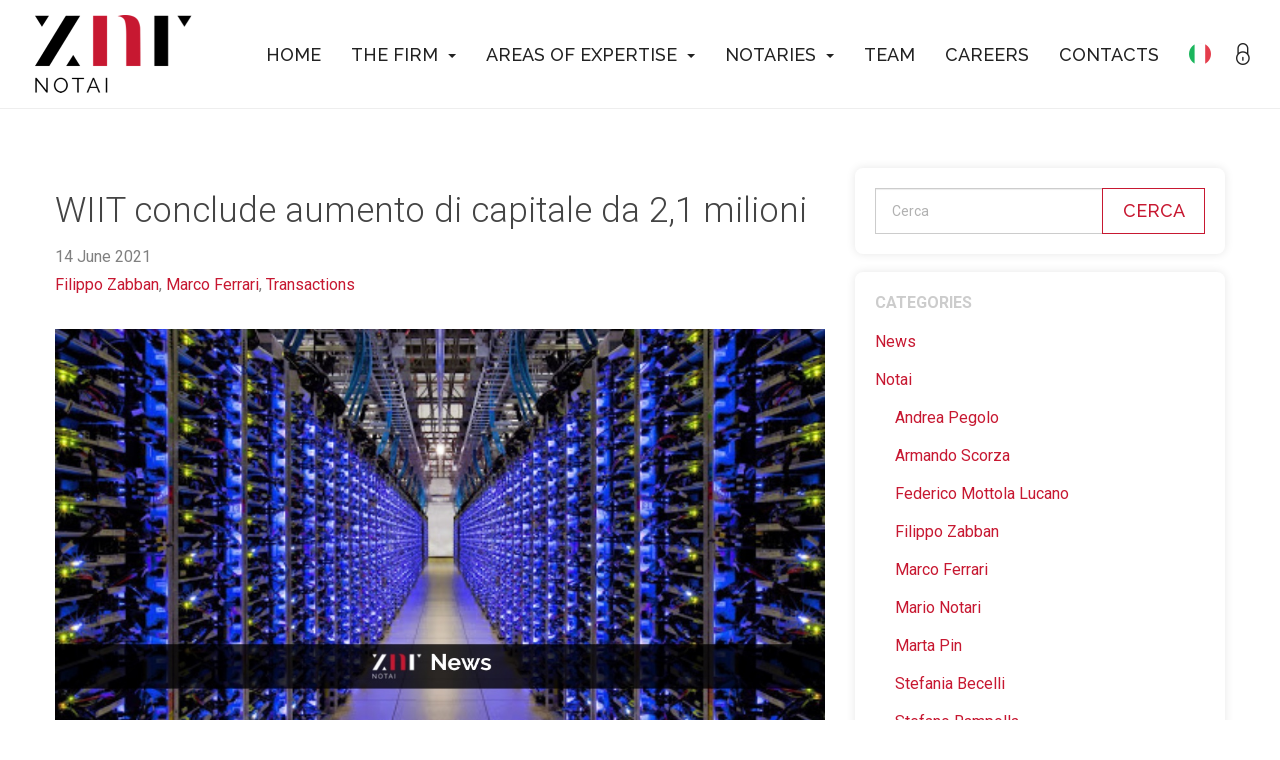

--- FILE ---
content_type: text/html; charset=UTF-8
request_url: https://www.znr.it/en/wiit-conclude-aumento-di-capitale-da-21-milioni/
body_size: 9618
content:
<!DOCTYPE html>
<!--[if IEMobile 7 ]> <html lang="en-US"class="no-js iem7"> <![endif]-->
<!--[if lt IE 7 ]> <html lang="en-US" class="no-js ie6"> <![endif]-->
<!--[if IE 7 ]> <html lang="en-US" class="no-js ie7"> <![endif]-->
<!--[if IE 8 ]> <html lang="en-US" class="no-js ie8"> <![endif]-->
<!--[if (gte IE 9)|(gt IEMobile 7)|!(IEMobile)|!(IE)]><!--><html lang="en-US" class="no-js"><!--<![endif]-->
<head>
<meta charset="utf-8">
<!--

             ..
           `/:  .
          .++  .+
         `++:  /+`
         /++:  /+:
         ++++  -++-
         ++++:  :++:
         /++++-  :++/`
         `+++++:  -+++.
          .+++++/  .+++-
           `/+++++` `+++`
             ./++++. `++/
               -++++. `++
                 :+++` :/
                  .++: `:
                   /+:
                   /+`
                  .+.
                `--`
               ``

(c) Burning Flame 2026https://www.burningflame.it

-->
<meta http-equiv="X-UA-Compatible" content="IE=edge,chrome=1">
<title>WIIT conclude aumento di capitale da 2,1 milioni | ZNR notai</title>
<meta name="viewport" content="width=device-width, initial-scale=1.0">
<meta name="robots" content="index,follow" />
<meta name='robots' content='index, follow, max-image-preview:large, max-snippet:-1, max-video-preview:-1' />

	<!-- This site is optimized with the Yoast SEO plugin v26.6 - https://yoast.com/wordpress/plugins/seo/ -->
	<meta name="description" content="WIIT ha concluso tramite procedura di accelerated bookbuild offering a investitori istituzionali il collocamento di 2,1 milioni di azioni ordinarie, pari" />
	<link rel="canonical" href="https://www.znr.it/en/wiit-conclude-aumento-di-capitale-da-21-milioni/" />
	<meta property="og:locale" content="en_US" />
	<meta property="og:type" content="article" />
	<meta property="og:title" content="WIIT conclude aumento di capitale da 2,1 milioni | ZNR notai" />
	<meta property="og:description" content="WIIT ha concluso tramite procedura di accelerated bookbuild offering a investitori istituzionali il collocamento di 2,1 milioni di azioni ordinarie, pari" />
	<meta property="og:url" content="https://www.znr.it/en/wiit-conclude-aumento-di-capitale-da-21-milioni/" />
	<meta property="og:site_name" content="ZNR notai" />
	<meta property="article:published_time" content="2021-06-14T09:42:08+00:00" />
	<meta property="article:modified_time" content="2022-02-11T12:51:37+00:00" />
	<meta property="og:image" content="https://www.znr.it/wp-content/uploads/2021/06/cloud-computing.jpg" />
	<meta property="og:image:width" content="1200" />
	<meta property="og:image:height" content="627" />
	<meta property="og:image:type" content="image/jpeg" />
	<meta name="author" content="burningflame" />
	<meta name="twitter:card" content="summary_large_image" />
	<meta name="twitter:label1" content="Written by" />
	<meta name="twitter:data1" content="burningflame" />
	<meta name="twitter:label2" content="Est. reading time" />
	<meta name="twitter:data2" content="1 minute" />
	<script type="application/ld+json" class="yoast-schema-graph">{"@context":"https://schema.org","@graph":[{"@type":"WebPage","@id":"https://www.znr.it/en/wiit-conclude-aumento-di-capitale-da-21-milioni/","url":"https://www.znr.it/en/wiit-conclude-aumento-di-capitale-da-21-milioni/","name":"WIIT conclude aumento di capitale da 2,1 milioni | ZNR notai","isPartOf":{"@id":"https://www.znr.it/en/#website"},"primaryImageOfPage":{"@id":"https://www.znr.it/en/wiit-conclude-aumento-di-capitale-da-21-milioni/#primaryimage"},"image":{"@id":"https://www.znr.it/wiit-conclude-aumento-di-capitale-da-21-milioni/#primaryimage"},"thumbnailUrl":"https://www.znr.it/wp-content/uploads/2021/06/cloud-computing.jpg","datePublished":"2021-06-14T09:42:08+00:00","dateModified":"2022-02-11T12:51:37+00:00","author":{"@id":"https://www.znr.it/#/schema/person/520bf1c441e2d0ab59430b52e5e70241"},"description":"WIIT ha concluso tramite procedura di accelerated bookbuild offering a investitori istituzionali il collocamento di 2,1 milioni di azioni ordinarie, pari","breadcrumb":{"@id":"https://www.znr.it/en/wiit-conclude-aumento-di-capitale-da-21-milioni/#breadcrumb"},"inLanguage":"en-US","potentialAction":[{"@type":"ReadAction","target":[["https://www.znr.it/en/wiit-conclude-aumento-di-capitale-da-21-milioni/"]]}]},{"@type":"ImageObject","inLanguage":"en-US","@id":"https://www.znr.it/en/wiit-conclude-aumento-di-capitale-da-21-milioni/#primaryimage","url":"https://www.znr.it/wp-content/uploads/2021/06/cloud-computing.jpg","contentUrl":"https://www.znr.it/wp-content/uploads/2021/06/cloud-computing.jpg","width":1200,"height":627},{"@type":"BreadcrumbList","@id":"https://www.znr.it/en/wiit-conclude-aumento-di-capitale-da-21-milioni/#breadcrumb","itemListElement":[{"@type":"ListItem","position":1,"name":"Notai","item":"https://www.znr.it/en/categoria/notai/"},{"@type":"ListItem","position":2,"name":"Filippo Zabban","item":"https://www.znr.it/en/categoria/notai/filippo-zabban/"},{"@type":"ListItem","position":3,"name":"WIIT conclude aumento di capitale da 2,1 milioni"}]},{"@type":"WebSite","@id":"https://www.znr.it/en/#website","url":"https://www.znr.it/en/","name":"ZNR notai","description":"","potentialAction":[{"@type":"SearchAction","target":{"@type":"EntryPoint","urlTemplate":"https://www.znr.it/en/?s={search_term_string}"},"query-input":{"@type":"PropertyValueSpecification","valueRequired":true,"valueName":"search_term_string"}}],"inLanguage":"en-US"},{"@type":"Person","@id":"https://www.znr.it/#/schema/person/520bf1c441e2d0ab59430b52e5e70241","name":"burningflame","image":{"@type":"ImageObject","inLanguage":"en-US","@id":"https://www.znr.it/en/#/schema/person/image/","url":"https://secure.gravatar.com/avatar/a86f8424f0061ea80e9c2673a033c828209e72bf0fd8e06fd04513de9d4bbcff?s=96&d=mm&r=g","contentUrl":"https://secure.gravatar.com/avatar/a86f8424f0061ea80e9c2673a033c828209e72bf0fd8e06fd04513de9d4bbcff?s=96&d=mm&r=g","caption":"burningflame"},"sameAs":["http://server-bf.local:8888/znr.it"],"url":"https://www.znr.it/en/author/burningflame/"}]}</script>
	<!-- / Yoast SEO plugin. -->


<link rel="alternate" title="oEmbed (JSON)" type="application/json+oembed" href="https://www.znr.it/en/wp-json/oembed/1.0/embed?url=https%3A%2F%2Fwww.znr.it%2Fen%2Fwiit-conclude-aumento-di-capitale-da-21-milioni%2F" />
<link rel="alternate" title="oEmbed (XML)" type="text/xml+oembed" href="https://www.znr.it/en/wp-json/oembed/1.0/embed?url=https%3A%2F%2Fwww.znr.it%2Fen%2Fwiit-conclude-aumento-di-capitale-da-21-milioni%2F&#038;format=xml" />
<style id='wp-img-auto-sizes-contain-inline-css' type='text/css'>
img:is([sizes=auto i],[sizes^="auto," i]){contain-intrinsic-size:3000px 1500px}
/*# sourceURL=wp-img-auto-sizes-contain-inline-css */
</style>
<style id='wp-block-library-inline-css' type='text/css'>
:root{--wp-block-synced-color:#7a00df;--wp-block-synced-color--rgb:122,0,223;--wp-bound-block-color:var(--wp-block-synced-color);--wp-editor-canvas-background:#ddd;--wp-admin-theme-color:#007cba;--wp-admin-theme-color--rgb:0,124,186;--wp-admin-theme-color-darker-10:#006ba1;--wp-admin-theme-color-darker-10--rgb:0,107,160.5;--wp-admin-theme-color-darker-20:#005a87;--wp-admin-theme-color-darker-20--rgb:0,90,135;--wp-admin-border-width-focus:2px}@media (min-resolution:192dpi){:root{--wp-admin-border-width-focus:1.5px}}.wp-element-button{cursor:pointer}:root .has-very-light-gray-background-color{background-color:#eee}:root .has-very-dark-gray-background-color{background-color:#313131}:root .has-very-light-gray-color{color:#eee}:root .has-very-dark-gray-color{color:#313131}:root .has-vivid-green-cyan-to-vivid-cyan-blue-gradient-background{background:linear-gradient(135deg,#00d084,#0693e3)}:root .has-purple-crush-gradient-background{background:linear-gradient(135deg,#34e2e4,#4721fb 50%,#ab1dfe)}:root .has-hazy-dawn-gradient-background{background:linear-gradient(135deg,#faaca8,#dad0ec)}:root .has-subdued-olive-gradient-background{background:linear-gradient(135deg,#fafae1,#67a671)}:root .has-atomic-cream-gradient-background{background:linear-gradient(135deg,#fdd79a,#004a59)}:root .has-nightshade-gradient-background{background:linear-gradient(135deg,#330968,#31cdcf)}:root .has-midnight-gradient-background{background:linear-gradient(135deg,#020381,#2874fc)}:root{--wp--preset--font-size--normal:16px;--wp--preset--font-size--huge:42px}.has-regular-font-size{font-size:1em}.has-larger-font-size{font-size:2.625em}.has-normal-font-size{font-size:var(--wp--preset--font-size--normal)}.has-huge-font-size{font-size:var(--wp--preset--font-size--huge)}.has-text-align-center{text-align:center}.has-text-align-left{text-align:left}.has-text-align-right{text-align:right}.has-fit-text{white-space:nowrap!important}#end-resizable-editor-section{display:none}.aligncenter{clear:both}.items-justified-left{justify-content:flex-start}.items-justified-center{justify-content:center}.items-justified-right{justify-content:flex-end}.items-justified-space-between{justify-content:space-between}.screen-reader-text{border:0;clip-path:inset(50%);height:1px;margin:-1px;overflow:hidden;padding:0;position:absolute;width:1px;word-wrap:normal!important}.screen-reader-text:focus{background-color:#ddd;clip-path:none;color:#444;display:block;font-size:1em;height:auto;left:5px;line-height:normal;padding:15px 23px 14px;text-decoration:none;top:5px;width:auto;z-index:100000}html :where(.has-border-color){border-style:solid}html :where([style*=border-top-color]){border-top-style:solid}html :where([style*=border-right-color]){border-right-style:solid}html :where([style*=border-bottom-color]){border-bottom-style:solid}html :where([style*=border-left-color]){border-left-style:solid}html :where([style*=border-width]){border-style:solid}html :where([style*=border-top-width]){border-top-style:solid}html :where([style*=border-right-width]){border-right-style:solid}html :where([style*=border-bottom-width]){border-bottom-style:solid}html :where([style*=border-left-width]){border-left-style:solid}html :where(img[class*=wp-image-]){height:auto;max-width:100%}:where(figure){margin:0 0 1em}html :where(.is-position-sticky){--wp-admin--admin-bar--position-offset:var(--wp-admin--admin-bar--height,0px)}@media screen and (max-width:600px){html :where(.is-position-sticky){--wp-admin--admin-bar--position-offset:0px}}

/*# sourceURL=wp-block-library-inline-css */
</style><style id='global-styles-inline-css' type='text/css'>
:root{--wp--preset--aspect-ratio--square: 1;--wp--preset--aspect-ratio--4-3: 4/3;--wp--preset--aspect-ratio--3-4: 3/4;--wp--preset--aspect-ratio--3-2: 3/2;--wp--preset--aspect-ratio--2-3: 2/3;--wp--preset--aspect-ratio--16-9: 16/9;--wp--preset--aspect-ratio--9-16: 9/16;--wp--preset--color--black: #000000;--wp--preset--color--cyan-bluish-gray: #abb8c3;--wp--preset--color--white: #ffffff;--wp--preset--color--pale-pink: #f78da7;--wp--preset--color--vivid-red: #cf2e2e;--wp--preset--color--luminous-vivid-orange: #ff6900;--wp--preset--color--luminous-vivid-amber: #fcb900;--wp--preset--color--light-green-cyan: #7bdcb5;--wp--preset--color--vivid-green-cyan: #00d084;--wp--preset--color--pale-cyan-blue: #8ed1fc;--wp--preset--color--vivid-cyan-blue: #0693e3;--wp--preset--color--vivid-purple: #9b51e0;--wp--preset--gradient--vivid-cyan-blue-to-vivid-purple: linear-gradient(135deg,rgb(6,147,227) 0%,rgb(155,81,224) 100%);--wp--preset--gradient--light-green-cyan-to-vivid-green-cyan: linear-gradient(135deg,rgb(122,220,180) 0%,rgb(0,208,130) 100%);--wp--preset--gradient--luminous-vivid-amber-to-luminous-vivid-orange: linear-gradient(135deg,rgb(252,185,0) 0%,rgb(255,105,0) 100%);--wp--preset--gradient--luminous-vivid-orange-to-vivid-red: linear-gradient(135deg,rgb(255,105,0) 0%,rgb(207,46,46) 100%);--wp--preset--gradient--very-light-gray-to-cyan-bluish-gray: linear-gradient(135deg,rgb(238,238,238) 0%,rgb(169,184,195) 100%);--wp--preset--gradient--cool-to-warm-spectrum: linear-gradient(135deg,rgb(74,234,220) 0%,rgb(151,120,209) 20%,rgb(207,42,186) 40%,rgb(238,44,130) 60%,rgb(251,105,98) 80%,rgb(254,248,76) 100%);--wp--preset--gradient--blush-light-purple: linear-gradient(135deg,rgb(255,206,236) 0%,rgb(152,150,240) 100%);--wp--preset--gradient--blush-bordeaux: linear-gradient(135deg,rgb(254,205,165) 0%,rgb(254,45,45) 50%,rgb(107,0,62) 100%);--wp--preset--gradient--luminous-dusk: linear-gradient(135deg,rgb(255,203,112) 0%,rgb(199,81,192) 50%,rgb(65,88,208) 100%);--wp--preset--gradient--pale-ocean: linear-gradient(135deg,rgb(255,245,203) 0%,rgb(182,227,212) 50%,rgb(51,167,181) 100%);--wp--preset--gradient--electric-grass: linear-gradient(135deg,rgb(202,248,128) 0%,rgb(113,206,126) 100%);--wp--preset--gradient--midnight: linear-gradient(135deg,rgb(2,3,129) 0%,rgb(40,116,252) 100%);--wp--preset--font-size--small: 13px;--wp--preset--font-size--medium: 20px;--wp--preset--font-size--large: 36px;--wp--preset--font-size--x-large: 42px;--wp--preset--spacing--20: 0.44rem;--wp--preset--spacing--30: 0.67rem;--wp--preset--spacing--40: 1rem;--wp--preset--spacing--50: 1.5rem;--wp--preset--spacing--60: 2.25rem;--wp--preset--spacing--70: 3.38rem;--wp--preset--spacing--80: 5.06rem;--wp--preset--shadow--natural: 6px 6px 9px rgba(0, 0, 0, 0.2);--wp--preset--shadow--deep: 12px 12px 50px rgba(0, 0, 0, 0.4);--wp--preset--shadow--sharp: 6px 6px 0px rgba(0, 0, 0, 0.2);--wp--preset--shadow--outlined: 6px 6px 0px -3px rgb(255, 255, 255), 6px 6px rgb(0, 0, 0);--wp--preset--shadow--crisp: 6px 6px 0px rgb(0, 0, 0);}:where(.is-layout-flex){gap: 0.5em;}:where(.is-layout-grid){gap: 0.5em;}body .is-layout-flex{display: flex;}.is-layout-flex{flex-wrap: wrap;align-items: center;}.is-layout-flex > :is(*, div){margin: 0;}body .is-layout-grid{display: grid;}.is-layout-grid > :is(*, div){margin: 0;}:where(.wp-block-columns.is-layout-flex){gap: 2em;}:where(.wp-block-columns.is-layout-grid){gap: 2em;}:where(.wp-block-post-template.is-layout-flex){gap: 1.25em;}:where(.wp-block-post-template.is-layout-grid){gap: 1.25em;}.has-black-color{color: var(--wp--preset--color--black) !important;}.has-cyan-bluish-gray-color{color: var(--wp--preset--color--cyan-bluish-gray) !important;}.has-white-color{color: var(--wp--preset--color--white) !important;}.has-pale-pink-color{color: var(--wp--preset--color--pale-pink) !important;}.has-vivid-red-color{color: var(--wp--preset--color--vivid-red) !important;}.has-luminous-vivid-orange-color{color: var(--wp--preset--color--luminous-vivid-orange) !important;}.has-luminous-vivid-amber-color{color: var(--wp--preset--color--luminous-vivid-amber) !important;}.has-light-green-cyan-color{color: var(--wp--preset--color--light-green-cyan) !important;}.has-vivid-green-cyan-color{color: var(--wp--preset--color--vivid-green-cyan) !important;}.has-pale-cyan-blue-color{color: var(--wp--preset--color--pale-cyan-blue) !important;}.has-vivid-cyan-blue-color{color: var(--wp--preset--color--vivid-cyan-blue) !important;}.has-vivid-purple-color{color: var(--wp--preset--color--vivid-purple) !important;}.has-black-background-color{background-color: var(--wp--preset--color--black) !important;}.has-cyan-bluish-gray-background-color{background-color: var(--wp--preset--color--cyan-bluish-gray) !important;}.has-white-background-color{background-color: var(--wp--preset--color--white) !important;}.has-pale-pink-background-color{background-color: var(--wp--preset--color--pale-pink) !important;}.has-vivid-red-background-color{background-color: var(--wp--preset--color--vivid-red) !important;}.has-luminous-vivid-orange-background-color{background-color: var(--wp--preset--color--luminous-vivid-orange) !important;}.has-luminous-vivid-amber-background-color{background-color: var(--wp--preset--color--luminous-vivid-amber) !important;}.has-light-green-cyan-background-color{background-color: var(--wp--preset--color--light-green-cyan) !important;}.has-vivid-green-cyan-background-color{background-color: var(--wp--preset--color--vivid-green-cyan) !important;}.has-pale-cyan-blue-background-color{background-color: var(--wp--preset--color--pale-cyan-blue) !important;}.has-vivid-cyan-blue-background-color{background-color: var(--wp--preset--color--vivid-cyan-blue) !important;}.has-vivid-purple-background-color{background-color: var(--wp--preset--color--vivid-purple) !important;}.has-black-border-color{border-color: var(--wp--preset--color--black) !important;}.has-cyan-bluish-gray-border-color{border-color: var(--wp--preset--color--cyan-bluish-gray) !important;}.has-white-border-color{border-color: var(--wp--preset--color--white) !important;}.has-pale-pink-border-color{border-color: var(--wp--preset--color--pale-pink) !important;}.has-vivid-red-border-color{border-color: var(--wp--preset--color--vivid-red) !important;}.has-luminous-vivid-orange-border-color{border-color: var(--wp--preset--color--luminous-vivid-orange) !important;}.has-luminous-vivid-amber-border-color{border-color: var(--wp--preset--color--luminous-vivid-amber) !important;}.has-light-green-cyan-border-color{border-color: var(--wp--preset--color--light-green-cyan) !important;}.has-vivid-green-cyan-border-color{border-color: var(--wp--preset--color--vivid-green-cyan) !important;}.has-pale-cyan-blue-border-color{border-color: var(--wp--preset--color--pale-cyan-blue) !important;}.has-vivid-cyan-blue-border-color{border-color: var(--wp--preset--color--vivid-cyan-blue) !important;}.has-vivid-purple-border-color{border-color: var(--wp--preset--color--vivid-purple) !important;}.has-vivid-cyan-blue-to-vivid-purple-gradient-background{background: var(--wp--preset--gradient--vivid-cyan-blue-to-vivid-purple) !important;}.has-light-green-cyan-to-vivid-green-cyan-gradient-background{background: var(--wp--preset--gradient--light-green-cyan-to-vivid-green-cyan) !important;}.has-luminous-vivid-amber-to-luminous-vivid-orange-gradient-background{background: var(--wp--preset--gradient--luminous-vivid-amber-to-luminous-vivid-orange) !important;}.has-luminous-vivid-orange-to-vivid-red-gradient-background{background: var(--wp--preset--gradient--luminous-vivid-orange-to-vivid-red) !important;}.has-very-light-gray-to-cyan-bluish-gray-gradient-background{background: var(--wp--preset--gradient--very-light-gray-to-cyan-bluish-gray) !important;}.has-cool-to-warm-spectrum-gradient-background{background: var(--wp--preset--gradient--cool-to-warm-spectrum) !important;}.has-blush-light-purple-gradient-background{background: var(--wp--preset--gradient--blush-light-purple) !important;}.has-blush-bordeaux-gradient-background{background: var(--wp--preset--gradient--blush-bordeaux) !important;}.has-luminous-dusk-gradient-background{background: var(--wp--preset--gradient--luminous-dusk) !important;}.has-pale-ocean-gradient-background{background: var(--wp--preset--gradient--pale-ocean) !important;}.has-electric-grass-gradient-background{background: var(--wp--preset--gradient--electric-grass) !important;}.has-midnight-gradient-background{background: var(--wp--preset--gradient--midnight) !important;}.has-small-font-size{font-size: var(--wp--preset--font-size--small) !important;}.has-medium-font-size{font-size: var(--wp--preset--font-size--medium) !important;}.has-large-font-size{font-size: var(--wp--preset--font-size--large) !important;}.has-x-large-font-size{font-size: var(--wp--preset--font-size--x-large) !important;}
/*# sourceURL=global-styles-inline-css */
</style>

<style id='classic-theme-styles-inline-css' type='text/css'>
/*! This file is auto-generated */
.wp-block-button__link{color:#fff;background-color:#32373c;border-radius:9999px;box-shadow:none;text-decoration:none;padding:calc(.667em + 2px) calc(1.333em + 2px);font-size:1.125em}.wp-block-file__button{background:#32373c;color:#fff;text-decoration:none}
/*# sourceURL=/wp-includes/css/classic-themes.min.css */
</style>
<link rel='stylesheet' id='contact-form-7-css' href='https://www.znr.it/wp-content/plugins/contact-form-7/includes/css/styles.css' type='text/css' media='all' />
<link rel='stylesheet' id='wpbs-css' href='https://www.znr.it/wp-content/themes/znr/library/css/styles.css' type='text/css' media='all' />
<link rel='stylesheet' id='wpbs-style-css' href='https://www.znr.it/wp-content/themes/znr/style.css?v=1.18' type='text/css' media='all' />
<script type="text/javascript" src="https://www.znr.it/wp-includes/js/jquery/jquery.min.js" id="jquery-core-js"></script>
<link rel="https://api.w.org/" href="https://www.znr.it/en/wp-json/" /><link rel="alternate" title="JSON" type="application/json" href="https://www.znr.it/en/wp-json/wp/v2/posts/659" /><link rel='shortlink' href='https://www.znr.it/en/?p=659' />
<meta name="generator" content="qTranslate-XT 3.12.0" />
<link hreflang="x-default" href="https://www.znr.it/wiit-conclude-aumento-di-capitale-da-21-milioni/" rel="alternate" />
<link hreflang="it" href="https://www.znr.it/wiit-conclude-aumento-di-capitale-da-21-milioni/" rel="alternate" />
<link hreflang="en" href="https://www.znr.it/en/wiit-conclude-aumento-di-capitale-da-21-milioni/" rel="alternate" />
<link href="https://www.znr.it/wp-content/themes/znr/library/css/aos.css" rel="stylesheet">
<link href="https://www.znr.it/wp-content/themes/znr/library/css/flexslider.css" rel="stylesheet">
<link href="https://www.znr.it/wp-content/themes/znr/library/css/leaflet.css" rel="stylesheet">
<link href="https://www.znr.it/wp-content/themes/znr/library/css/fancybox.css" rel="stylesheet">
<link rel="shortcut icon" href="https://www.znr.it/wp-content/themes/znr/images/favicon.png" />
<!--[if lt IE 9]> <script src="https://css3-mediaqueries-js.googlecode.com/svn/trunk/css3-mediaqueries.js"></script> <![endif]-->
<!--[if lt IE 9]> <script src="https://html5shim.googlecode.com/svn/trunk/html5.js"></script> <![endif]-->
<!--[if lt IE 9]> <script src="https://cdnjs.cloudflare.com/ajax/libs/respond.js/1.4.2/respond.js"></script> <![endif]-->
</head>
<body class="wp-singular post-template-default single single-post postid-659 single-format-standard wp-theme-znr en">

<header>
	<div class="navbar navbar-default navbar-fixed-top">
		<div class="container-fluid">
			<div class="navbar-header">
				<button type="button" class="navbar-toggle" data-toggle="collapse" data-target=".navbar-collapse">
					<span class="sr-only">Menu</span>
					<span class="icon-bar"></span>
					<span class="icon-bar"></span>
					<span class="icon-bar"></span>
				</button>
				<div class="logo">
											<a href="https://www.znr.it/en">
							<img src="https://www.znr.it/wp-content/themes/znr/images/logo.png" alt="ZNR notai">
						</a>
									</div>
			</div>
		    <div class="navbar-collapse collapse">
		    	<nav>
					<ul id="menu-main-menu" class="nav navbar-nav"><li id="menu-item-24" class="menu-item menu-item-type-post_type menu-item-object-page menu-item-home"><a href="https://www.znr.it/en/">Home</a></li>
<li id="menu-item-26" class="dropdown menu-item menu-item-type-post_type menu-item-object-page menu-item-has-children"><a href="https://www.znr.it/en/the-firm/" class="dropdown-toggle" data-toggle="dropdown">The firm<b class="caret"></b></a>
<ul class="dropdown-menu">
	<li id="menu-item-405" class="menu-item menu-item-type-post_type menu-item-object-page"><a href="https://www.znr.it/en/the-firm/mission/">Mission</a></li>
	<li id="menu-item-406" class="menu-item menu-item-type-post_type menu-item-object-page"><a href="https://www.znr.it/en/the-firm/history/">History</a></li>
	<li id="menu-item-407" class="menu-item menu-item-type-post_type menu-item-object-page"><a href="https://www.znr.it/en/the-firm/organization/">Organization</a></li>
	<li id="menu-item-408" class="menu-item menu-item-type-post_type menu-item-object-page"><a href="https://www.znr.it/en/the-firm/offices/">Offices</a></li>
	<li id="menu-item-756" class="menu-item menu-item-type-post_type menu-item-object-page"><a href="https://www.znr.it/en/the-firm/awards/">Awards</a></li>
	<li id="menu-item-2377" class="menu-item menu-item-type-post_type menu-item-object-page"><a href="https://www.znr.it/en/the-firm/bilancio-di-sostenibilita/">Sustainability report</a></li>
</ul>
</li>
<li id="menu-item-173" class="dropdown menu-item menu-item-type-post_type menu-item-object-page menu-item-has-children"><a href="https://www.znr.it/en/areas-of-expertise/" class="dropdown-toggle" data-toggle="dropdown">Areas of expertise<b class="caret"></b></a>
<ul class="dropdown-menu">
	<li id="menu-item-69" class="menu-item menu-item-type-post_type menu-item-object-page"><a href="https://www.znr.it/en/areas-of-expertise/companies-and-firms/">Companies and firms</a></li>
	<li id="menu-item-70" class="menu-item menu-item-type-post_type menu-item-object-page"><a href="https://www.znr.it/en/areas-of-expertise/listed-companies/">Listed companies</a></li>
	<li id="menu-item-71" class="menu-item menu-item-type-post_type menu-item-object-page"><a href="https://www.znr.it/en/areas-of-expertise/ma/">M&#038;A</a></li>
	<li id="menu-item-72" class="menu-item menu-item-type-post_type menu-item-object-page"><a href="https://www.znr.it/en/areas-of-expertise/banks-and-financial-institutions/">Banks and financial institutions</a></li>
	<li id="menu-item-73" class="menu-item menu-item-type-post_type menu-item-object-page"><a href="https://www.znr.it/en/areas-of-expertise/real-estate-and-real-estate-funds/">Real estate and real estate funds</a></li>
	<li id="menu-item-74" class="menu-item menu-item-type-post_type menu-item-object-page"><a href="https://www.znr.it/en/areas-of-expertise/loans-and-guarantees/">Loans and guarantees</a></li>
	<li id="menu-item-75" class="menu-item menu-item-type-post_type menu-item-object-page"><a href="https://www.znr.it/en/areas-of-expertise/inheritance-and-trust/">Inheritance and trust</a></li>
	<li id="menu-item-76" class="menu-item menu-item-type-post_type menu-item-object-page"><a href="https://www.znr.it/en/areas-of-expertise/arbitration-and-opinions/">Arbitration and opinions</a></li>
</ul>
</li>
<li id="menu-item-174" class="dropdown menu-item menu-item-type-post_type menu-item-object-page menu-item-has-children"><a href="https://www.znr.it/en/notaries/" class="dropdown-toggle" data-toggle="dropdown">Notaries<b class="caret"></b></a>
<ul class="dropdown-menu">
	<li id="menu-item-95" class="menu-item menu-item-type-post_type menu-item-object-page"><a href="https://www.znr.it/en/notaries/filippo-zabban/">Filippo Zabban</a></li>
	<li id="menu-item-96" class="menu-item menu-item-type-post_type menu-item-object-page"><a href="https://www.znr.it/en/notaries/mario-notari/">Mario Notari</a></li>
	<li id="menu-item-97" class="menu-item menu-item-type-post_type menu-item-object-page"><a href="https://www.znr.it/en/notaries/stefano-rampolla/">Stefano Rampolla</a></li>
	<li id="menu-item-98" class="menu-item menu-item-type-post_type menu-item-object-page"><a href="https://www.znr.it/en/notaries/stefania-becelli/">Stefania Becelli</a></li>
	<li id="menu-item-99" class="menu-item menu-item-type-post_type menu-item-object-page"><a href="https://www.znr.it/en/notaries/federico-mottola-lucano/">Federico Mottola Lucano</a></li>
	<li id="menu-item-100" class="menu-item menu-item-type-post_type menu-item-object-page"><a href="https://www.znr.it/en/notaries/marco-ferrari/">Marco Ferrari</a></li>
	<li id="menu-item-102" class="menu-item menu-item-type-post_type menu-item-object-page"><a href="https://www.znr.it/en/notaries/ugo-cortese/">Ugo Cortese</a></li>
	<li id="menu-item-1096" class="menu-item menu-item-type-post_type menu-item-object-page"><a href="https://www.znr.it/en/notaries/susanna-schneider/">Susanna Schneider</a></li>
	<li id="menu-item-2328" class="menu-item menu-item-type-post_type menu-item-object-page"><a href="https://www.znr.it/en/notaries/armando-scorza/">Armando Scorza</a></li>
</ul>
</li>
<li id="menu-item-309" class="menu-item menu-item-type-taxonomy menu-item-object-team_categories"><a href="https://www.znr.it/en/team-categories/professionals/">Team</a></li>
<li id="menu-item-2211" class="menu-item menu-item-type-custom menu-item-object-custom"><a target="_blank" href="https://carriere.znr.it">Careers</a></li>
<li id="menu-item-30" class="menu-item menu-item-type-post_type menu-item-object-page"><a href="https://www.znr.it/en/contacts/">Contacts</a></li>
</ul>											<a class="nav-change-language" href="https://www.znr.it/it/wiit-conclude-aumento-di-capitale-da-21-milioni">
							<img src="https://www.znr.it/wp-content/themes/znr/images/lang-it.png" alt="Italian version">
						</a>
																<a class="nav-reserved-area" href="https://intranet.znr.it/" target="_blank">
							<img src="https://www.znr.it/wp-content/themes/znr/images/icon-reserved-area.png" alt="Area riservata">
						</a>
									</nav>
		    </div>
		</div>
	</div>
</header>

<div class="container">
	<div id="content" class="clearfix row">
		<div id="main" class="col col-lg-8 clearfix" role="main">
							<article id="post-659" class="clearfix post-659 post type-post status-publish format-standard has-post-thumbnail hentry category-filippo-zabban category-marco-ferrari category-operazioni" role="article" itemscope itemtype="http://schema.org/BlogPosting">
					<div class="single-header">
						<h1 itemprop="headline">WIIT conclude aumento di capitale da 2,1 milioni</h1>
						<div class="meta">
							<time datetime="2021-06-14" pubdate>14 June 2021</time>
							            				<br>
           					<a href="https://www.znr.it/en/category/notai/filippo-zabban/" rel="category tag">Filippo Zabban</a>, <a href="https://www.znr.it/en/category/notai/marco-ferrari/" rel="category tag">Marco Ferrari</a>, <a href="https://www.znr.it/en/category/transactions/" rel="category tag">Transactions</a>						</div>
					</div>
					<section class="post-content clearfix" itemprop="articleBody">
						<img src="https://www.znr.it/wp-content/uploads/2021/06/cloud-computing.jpg" class="post-thumbnail wp-post-image" alt="" decoding="async" fetchpriority="high" srcset="https://www.znr.it/wp-content/uploads/2021/06/cloud-computing.jpg 1200w, https://www.znr.it/wp-content/uploads/2021/06/cloud-computing-300x157.jpg 300w, https://www.znr.it/wp-content/uploads/2021/06/cloud-computing-1024x535.jpg 1024w, https://www.znr.it/wp-content/uploads/2021/06/cloud-computing-768x401.jpg 768w" sizes="(max-width: 1200px) 100vw, 1200px" />						<p class="qtranxs-available-languages-message qtranxs-available-languages-message-en">Sorry, this entry is only available in <a href="https://www.znr.it/it/wiit-conclude-aumento-di-capitale-da-21-milioni/" class="qtranxs-available-language-link qtranxs-available-language-link-it" title="Italiano">Italiano</a>.</p>
						                            <div class="external-link">
                                <a class="btn btn-default" href="https://legalcommunity.it/pedersoli-e-linklaters-nellaumento-di-capitale-di-wiit-mediante-accelerated-bookbuild/" target="_blank">Vai all'articolo</a>
							</div>
												<br>
                        					</section>
				</article>
				
<!-- You can start editing here. -->


			
	<!-- If comments are closed. -->
				
	


									</div>
			<div id="sidebar1" class="col-sm-4 sidebar" role="complementary">
					<div id="search-2" class="widget widget_search"><form class="form-inline" method="get" action="https://www.znr.it/en/">
    <fieldset>
		<div class="input-group">
			<input type="text" name="s" id="search" placeholder="Cerca" value="" class="form-control" />
			<span class="input-group-btn">
				<button type="submit" class="btn btn-default">Cerca</button>
			</span>
		</div>
    </fieldset>
</form>
</div><div id="categories-3" class="widget widget_categories"><h4 class="widgettitle">Categories</h4>
			<ul>
					<li class="cat-item cat-item-1"><a href="https://www.znr.it/en/category/news/">News</a>
</li>
	<li class="cat-item cat-item-11"><a href="https://www.znr.it/en/category/notai/">Notai</a>
<ul class='children'>
	<li class="cat-item cat-item-21"><a href="https://www.znr.it/en/category/notai/andrea-pegolo/">Andrea Pegolo</a>
</li>
	<li class="cat-item cat-item-22"><a href="https://www.znr.it/en/category/notai/armando-scorza/">Armando Scorza</a>
</li>
	<li class="cat-item cat-item-16"><a href="https://www.znr.it/en/category/notai/federico-mottola-lucano/">Federico Mottola Lucano</a>
</li>
	<li class="cat-item cat-item-12"><a href="https://www.znr.it/en/category/notai/filippo-zabban/">Filippo Zabban</a>
</li>
	<li class="cat-item cat-item-17"><a href="https://www.znr.it/en/category/notai/marco-ferrari/">Marco Ferrari</a>
</li>
	<li class="cat-item cat-item-13"><a href="https://www.znr.it/en/category/notai/mario-notari/">Mario Notari</a>
</li>
	<li class="cat-item cat-item-18"><a href="https://www.znr.it/en/category/notai/marta-pin/">Marta Pin</a>
</li>
	<li class="cat-item cat-item-15"><a href="https://www.znr.it/en/category/notai/stefania-becelli/">Stefania Becelli</a>
</li>
	<li class="cat-item cat-item-14"><a href="https://www.znr.it/en/category/notai/stefano-rampolla/">Stefano Rampolla</a>
</li>
	<li class="cat-item cat-item-20"><a href="https://www.znr.it/en/category/notai/susanna-schneider/">Susanna Schneider</a>
</li>
	<li class="cat-item cat-item-19"><a href="https://www.znr.it/en/category/notai/ugo-cortese/">Ugo Cortese</a>
</li>
</ul>
</li>
	<li class="cat-item cat-item-4"><a href="https://www.znr.it/en/category/transactions/">Transactions</a>
</li>
	<li class="cat-item cat-item-5"><a href="https://www.znr.it/en/category/pubblications/">Pubblications</a>
</li>
			</ul>

			</div><div id="archives-2" class="widget widget_archive"><h4 class="widgettitle">Articoli per mese</h4>		<label class="screen-reader-text" for="archives-dropdown-2">Articoli per mese</label>
		<select id="archives-dropdown-2" name="archive-dropdown">
			
			<option value="">Select Month</option>
				<option value='https://www.znr.it/en/2026/01/'> January 2026 </option>
	<option value='https://www.znr.it/en/2025/12/'> December 2025 </option>
	<option value='https://www.znr.it/en/2025/11/'> November 2025 </option>
	<option value='https://www.znr.it/en/2025/10/'> October 2025 </option>
	<option value='https://www.znr.it/en/2025/09/'> September 2025 </option>
	<option value='https://www.znr.it/en/2025/07/'> July 2025 </option>
	<option value='https://www.znr.it/en/2025/06/'> June 2025 </option>
	<option value='https://www.znr.it/en/2025/05/'> May 2025 </option>
	<option value='https://www.znr.it/en/2025/04/'> April 2025 </option>
	<option value='https://www.znr.it/en/2025/03/'> March 2025 </option>
	<option value='https://www.znr.it/en/2025/02/'> February 2025 </option>
	<option value='https://www.znr.it/en/2025/01/'> January 2025 </option>
	<option value='https://www.znr.it/en/2024/12/'> December 2024 </option>
	<option value='https://www.znr.it/en/2024/11/'> November 2024 </option>
	<option value='https://www.znr.it/en/2024/10/'> October 2024 </option>
	<option value='https://www.znr.it/en/2024/09/'> September 2024 </option>
	<option value='https://www.znr.it/en/2024/08/'> August 2024 </option>
	<option value='https://www.znr.it/en/2024/07/'> July 2024 </option>
	<option value='https://www.znr.it/en/2024/06/'> June 2024 </option>
	<option value='https://www.znr.it/en/2024/05/'> May 2024 </option>
	<option value='https://www.znr.it/en/2024/04/'> April 2024 </option>
	<option value='https://www.znr.it/en/2024/03/'> March 2024 </option>
	<option value='https://www.znr.it/en/2024/02/'> February 2024 </option>
	<option value='https://www.znr.it/en/2024/01/'> January 2024 </option>
	<option value='https://www.znr.it/en/2023/12/'> December 2023 </option>
	<option value='https://www.znr.it/en/2023/11/'> November 2023 </option>
	<option value='https://www.znr.it/en/2023/10/'> October 2023 </option>
	<option value='https://www.znr.it/en/2023/09/'> September 2023 </option>
	<option value='https://www.znr.it/en/2023/08/'> August 2023 </option>
	<option value='https://www.znr.it/en/2023/07/'> July 2023 </option>
	<option value='https://www.znr.it/en/2023/06/'> June 2023 </option>
	<option value='https://www.znr.it/en/2023/05/'> May 2023 </option>
	<option value='https://www.znr.it/en/2023/04/'> April 2023 </option>
	<option value='https://www.znr.it/en/2023/03/'> March 2023 </option>
	<option value='https://www.znr.it/en/2023/02/'> February 2023 </option>
	<option value='https://www.znr.it/en/2023/01/'> January 2023 </option>
	<option value='https://www.znr.it/en/2022/12/'> December 2022 </option>
	<option value='https://www.znr.it/en/2022/11/'> November 2022 </option>
	<option value='https://www.znr.it/en/2022/10/'> October 2022 </option>
	<option value='https://www.znr.it/en/2022/09/'> September 2022 </option>
	<option value='https://www.znr.it/en/2022/08/'> August 2022 </option>
	<option value='https://www.znr.it/en/2022/07/'> July 2022 </option>
	<option value='https://www.znr.it/en/2022/06/'> June 2022 </option>
	<option value='https://www.znr.it/en/2022/05/'> May 2022 </option>
	<option value='https://www.znr.it/en/2022/04/'> April 2022 </option>
	<option value='https://www.znr.it/en/2022/03/'> March 2022 </option>
	<option value='https://www.znr.it/en/2022/02/'> February 2022 </option>
	<option value='https://www.znr.it/en/2022/01/'> January 2022 </option>
	<option value='https://www.znr.it/en/2021/12/'> December 2021 </option>
	<option value='https://www.znr.it/en/2021/11/'> November 2021 </option>
	<option value='https://www.znr.it/en/2021/10/'> October 2021 </option>
	<option value='https://www.znr.it/en/2021/09/'> September 2021 </option>
	<option value='https://www.znr.it/en/2021/08/'> August 2021 </option>
	<option value='https://www.znr.it/en/2021/07/'> July 2021 </option>
	<option value='https://www.znr.it/en/2021/06/'> June 2021 </option>
	<option value='https://www.znr.it/en/2021/05/'> May 2021 </option>
	<option value='https://www.znr.it/en/2021/04/'> April 2021 </option>
	<option value='https://www.znr.it/en/2021/03/'> March 2021 </option>
	<option value='https://www.znr.it/en/2021/02/'> February 2021 </option>
	<option value='https://www.znr.it/en/2021/01/'> January 2021 </option>
	<option value='https://www.znr.it/en/2020/12/'> December 2020 </option>
	<option value='https://www.znr.it/en/2020/11/'> November 2020 </option>
	<option value='https://www.znr.it/en/2020/10/'> October 2020 </option>
	<option value='https://www.znr.it/en/2020/09/'> September 2020 </option>

		</select>

			<script type="text/javascript">
/* <![CDATA[ */

( ( dropdownId ) => {
	const dropdown = document.getElementById( dropdownId );
	function onSelectChange() {
		setTimeout( () => {
			if ( 'escape' === dropdown.dataset.lastkey ) {
				return;
			}
			if ( dropdown.value ) {
				document.location.href = dropdown.value;
			}
		}, 250 );
	}
	function onKeyUp( event ) {
		if ( 'Escape' === event.key ) {
			dropdown.dataset.lastkey = 'escape';
		} else {
			delete dropdown.dataset.lastkey;
		}
	}
	function onClick() {
		delete dropdown.dataset.lastkey;
	}
	dropdown.addEventListener( 'keyup', onKeyUp );
	dropdown.addEventListener( 'click', onClick );
	dropdown.addEventListener( 'change', onSelectChange );
})( "archives-dropdown-2" );

//# sourceURL=WP_Widget_Archives%3A%3Awidget
/* ]]> */
</script>
</div>			</div>	</div>
</div>

<footer>
	<div class="main-footer">
		<div class="container-fluid">
			<div class="row">
				<div class="col-lg-2 main-footer-col1">
					<img class="footer-logo" src="https://www.znr.it/wp-content/themes/znr/images/logo.png" alt="ZNR notai">
				</div>
				<div class="col-lg-10 main-footer-col2">
					<div class="row">
						<div class="col-lg-6 col-lg-offset-1">
							<nav class="clearfix">
								<div class="footer-links clearfix"><ul id="menu-footer-menu" class="menu"><li id="menu-item-31" class="menu-item menu-item-type-post_type menu-item-object-page menu-item-home menu-item-31"><a href="https://www.znr.it/en/">Home</a></li>
<li id="menu-item-32" class="menu-item menu-item-type-post_type menu-item-object-page current_page_parent menu-item-32"><a href="https://www.znr.it/en/media/">Media</a></li>
<li id="menu-item-33" class="menu-item menu-item-type-post_type menu-item-object-page menu-item-33"><a href="https://www.znr.it/en/the-firm/">The firm</a></li>
<li id="menu-item-2212" class="menu-item menu-item-type-custom menu-item-object-custom menu-item-2212"><a target="_blank" href="https://carriere.znr.it">Careers</a></li>
<li id="menu-item-34" class="menu-item menu-item-type-post_type menu-item-object-page menu-item-34"><a href="https://www.znr.it/en/areas-of-expertise/">Areas of expertise</a></li>
<li id="menu-item-37" class="menu-item menu-item-type-post_type menu-item-object-page menu-item-37"><a href="https://www.znr.it/en/contacts/">Contacts</a></li>
<li id="menu-item-35" class="menu-item menu-item-type-post_type menu-item-object-page menu-item-35"><a href="https://www.znr.it/en/notaries/">Notaries</a></li>
<li id="menu-item-44" class="menu-item menu-item-type-custom menu-item-object-custom menu-item-44"><a target="_blank" href="https://intranet.znr.it/">Reserved area</a></li>
<li id="menu-item-310" class="menu-item menu-item-type-taxonomy menu-item-object-team_categories menu-item-310"><a href="https://www.znr.it/en/team-categories/professionals/">Team</a></li>
<li id="menu-item-42" class="menu-item menu-item-type-post_type menu-item-object-page menu-item-42"><a href="https://www.znr.it/en/privacy-policy/">Terms &#038; Privacy Policy</a></li>
</ul></div>							</nav>
						</div>
						<div class="col-lg-4">
							<div class="row">
								<div class="col-lg-5 col-lg-offset-1">
									<p>
																					<strong>Office of Milano</strong>
																			</p>
									<p>
										<a class="footer-link" href="https://goo.gl/maps/558tiFu9KDtUfb9c7" target="_blank">
											Via Pietro Metastasio, 5<br>
											20123 Milano
										</a>
									</p>
									<p>
										Tel <a class="footer-link" href="tel:02433371">02 433371</a>
									</p>
								</div>
								<div class="col-lg-6">
									<!-- <p>
																					<strong>Office of Busto Arsizio</strong>
																			</p>
									<p>
										<a class="footer-link" href="https://goo.gl/maps/z6ogXFzeytYrd5Wc8" target="_blank">
											Corso XX Settembre, 42<br>
											21052 Busto Arsizio (VA)
										</a>
									</p>
									<p>
										Tel <a class="footer-link" href="tel:0331620897">0331 620897</a>
									</p> -->
								</div>
							</div>
						</div>
					</div>
				</div>
			</div>
		</div>
	</div>
	<div class="copy-footer">
		<div class="container-fluid">
			<div class="row">
				<div class="col-sm-8">
					&copy; 2026 <strong>ZNR notai</strong> &nbsp;|&nbsp; Via Pietro Metastasio, 5 20123 Milano &nbsp;|&nbsp; PI 13278150159
				</div>
				<div class="col-sm-4 text-right">
					Design <a class="footer-link" href="https://www.burningflame.it" title="Burning Flame" target="_blank"><strong>Burning Flame</strong></a>
				</div>
			</div>
		</div>
	</div>
</footer>

<!--[if lt IE 7 ]>
<script src="//ajax.googleapis.com/ajax/libs/chrome-frame/1.0.3/CFInstall.min.js"></script>
<script>window.attachEvent('onload',function(){CFInstall.check({mode:'overlay'})})</script>
<![endif]-->

<script type="speculationrules">
{"prefetch":[{"source":"document","where":{"and":[{"href_matches":"/en/*"},{"not":{"href_matches":["/wp-*.php","/wp-admin/*","/wp-content/uploads/*","/wp-content/*","/wp-content/plugins/*","/wp-content/themes/znr/*","/en/*\\?(.+)"]}},{"not":{"selector_matches":"a[rel~=\"nofollow\"]"}},{"not":{"selector_matches":".no-prefetch, .no-prefetch a"}}]},"eagerness":"conservative"}]}
</script>
<script type="text/javascript" src="https://www.znr.it/wp-includes/js/dist/hooks.min.js" id="wp-hooks-js"></script>
<script type="text/javascript" src="https://www.znr.it/wp-includes/js/dist/i18n.min.js" id="wp-i18n-js"></script>
<script type="text/javascript" id="wp-i18n-js-after">
/* <![CDATA[ */
wp.i18n.setLocaleData( { 'text direction\u0004ltr': [ 'ltr' ] } );
//# sourceURL=wp-i18n-js-after
/* ]]> */
</script>
<script type="text/javascript" src="https://www.znr.it/wp-content/plugins/contact-form-7/includes/swv/js/index.js" id="swv-js"></script>
<script type="text/javascript" id="contact-form-7-js-before">
/* <![CDATA[ */
var wpcf7 = {
    "api": {
        "root": "https:\/\/www.znr.it\/en\/wp-json\/",
        "namespace": "contact-form-7\/v1"
    },
    "cached": 1
};
//# sourceURL=contact-form-7-js-before
/* ]]> */
</script>
<script type="text/javascript" src="https://www.znr.it/wp-content/plugins/contact-form-7/includes/js/index.js" id="contact-form-7-js"></script>
<script type="text/javascript" src="https://www.znr.it/wp-content/themes/znr/bower_components/bootstrap/dist/js/bootstrap.js" id="bootstrap-js"></script>
<script type="text/javascript" src="https://www.znr.it/wp-content/themes/znr/library/js/scripts.js?v=1.1" id="wpbs-js-js"></script>
<script type="text/javascript" src="https://www.znr.it/wp-content/themes/znr/bower_components/modernizer/modernizr.js" id="modernizr-js"></script>
<script type="text/javascript" src="https://www.google.com/recaptcha/api.js?render=6Le8nc8UAAAAAFrMoeJAfu_Gu6ELEM8MsBAPhPR6" id="google-recaptcha-js"></script>
<script type="text/javascript" src="https://www.znr.it/wp-includes/js/dist/vendor/wp-polyfill.min.js" id="wp-polyfill-js"></script>
<script type="text/javascript" id="wpcf7-recaptcha-js-before">
/* <![CDATA[ */
var wpcf7_recaptcha = {
    "sitekey": "6Le8nc8UAAAAAFrMoeJAfu_Gu6ELEM8MsBAPhPR6",
    "actions": {
        "homepage": "homepage",
        "contactform": "contactform"
    }
};
//# sourceURL=wpcf7-recaptcha-js-before
/* ]]> */
</script>
<script type="text/javascript" src="https://www.znr.it/wp-content/plugins/contact-form-7/modules/recaptcha/index.js" id="wpcf7-recaptcha-js"></script>
<script src="https://www.znr.it/wp-content/themes/znr/library/js/aos.js"></script>
<script src="https://www.znr.it/wp-content/themes/znr/library/js/flexslider.js"></script>
<script src="https://www.znr.it/wp-content/themes/znr/library/js/fancybox.js"></script>
<!-- <script src="https://www.znr.it/wp-content/themes/znr/library/cookiebar/cookiebar.js"></script> -->


<!-- <script async src="https://www.googletagmanager.com/gtag/js?id=G-F78E25WZ2X"></script>
<script>
window.dataLayer = window.dataLayer || [];
function gtag(){dataLayer.push(arguments);}
gtag('js', new Date());
gtag('config', 'G-F78E25WZ2X', { 'anonymize_ip': true });
</script> -->
</body>
</html>


--- FILE ---
content_type: text/html; charset=utf-8
request_url: https://www.google.com/recaptcha/api2/anchor?ar=1&k=6Le8nc8UAAAAAFrMoeJAfu_Gu6ELEM8MsBAPhPR6&co=aHR0cHM6Ly93d3cuem5yLml0OjQ0Mw..&hl=en&v=N67nZn4AqZkNcbeMu4prBgzg&size=invisible&anchor-ms=20000&execute-ms=30000&cb=hu1zr7yh3vht
body_size: 48582
content:
<!DOCTYPE HTML><html dir="ltr" lang="en"><head><meta http-equiv="Content-Type" content="text/html; charset=UTF-8">
<meta http-equiv="X-UA-Compatible" content="IE=edge">
<title>reCAPTCHA</title>
<style type="text/css">
/* cyrillic-ext */
@font-face {
  font-family: 'Roboto';
  font-style: normal;
  font-weight: 400;
  font-stretch: 100%;
  src: url(//fonts.gstatic.com/s/roboto/v48/KFO7CnqEu92Fr1ME7kSn66aGLdTylUAMa3GUBHMdazTgWw.woff2) format('woff2');
  unicode-range: U+0460-052F, U+1C80-1C8A, U+20B4, U+2DE0-2DFF, U+A640-A69F, U+FE2E-FE2F;
}
/* cyrillic */
@font-face {
  font-family: 'Roboto';
  font-style: normal;
  font-weight: 400;
  font-stretch: 100%;
  src: url(//fonts.gstatic.com/s/roboto/v48/KFO7CnqEu92Fr1ME7kSn66aGLdTylUAMa3iUBHMdazTgWw.woff2) format('woff2');
  unicode-range: U+0301, U+0400-045F, U+0490-0491, U+04B0-04B1, U+2116;
}
/* greek-ext */
@font-face {
  font-family: 'Roboto';
  font-style: normal;
  font-weight: 400;
  font-stretch: 100%;
  src: url(//fonts.gstatic.com/s/roboto/v48/KFO7CnqEu92Fr1ME7kSn66aGLdTylUAMa3CUBHMdazTgWw.woff2) format('woff2');
  unicode-range: U+1F00-1FFF;
}
/* greek */
@font-face {
  font-family: 'Roboto';
  font-style: normal;
  font-weight: 400;
  font-stretch: 100%;
  src: url(//fonts.gstatic.com/s/roboto/v48/KFO7CnqEu92Fr1ME7kSn66aGLdTylUAMa3-UBHMdazTgWw.woff2) format('woff2');
  unicode-range: U+0370-0377, U+037A-037F, U+0384-038A, U+038C, U+038E-03A1, U+03A3-03FF;
}
/* math */
@font-face {
  font-family: 'Roboto';
  font-style: normal;
  font-weight: 400;
  font-stretch: 100%;
  src: url(//fonts.gstatic.com/s/roboto/v48/KFO7CnqEu92Fr1ME7kSn66aGLdTylUAMawCUBHMdazTgWw.woff2) format('woff2');
  unicode-range: U+0302-0303, U+0305, U+0307-0308, U+0310, U+0312, U+0315, U+031A, U+0326-0327, U+032C, U+032F-0330, U+0332-0333, U+0338, U+033A, U+0346, U+034D, U+0391-03A1, U+03A3-03A9, U+03B1-03C9, U+03D1, U+03D5-03D6, U+03F0-03F1, U+03F4-03F5, U+2016-2017, U+2034-2038, U+203C, U+2040, U+2043, U+2047, U+2050, U+2057, U+205F, U+2070-2071, U+2074-208E, U+2090-209C, U+20D0-20DC, U+20E1, U+20E5-20EF, U+2100-2112, U+2114-2115, U+2117-2121, U+2123-214F, U+2190, U+2192, U+2194-21AE, U+21B0-21E5, U+21F1-21F2, U+21F4-2211, U+2213-2214, U+2216-22FF, U+2308-230B, U+2310, U+2319, U+231C-2321, U+2336-237A, U+237C, U+2395, U+239B-23B7, U+23D0, U+23DC-23E1, U+2474-2475, U+25AF, U+25B3, U+25B7, U+25BD, U+25C1, U+25CA, U+25CC, U+25FB, U+266D-266F, U+27C0-27FF, U+2900-2AFF, U+2B0E-2B11, U+2B30-2B4C, U+2BFE, U+3030, U+FF5B, U+FF5D, U+1D400-1D7FF, U+1EE00-1EEFF;
}
/* symbols */
@font-face {
  font-family: 'Roboto';
  font-style: normal;
  font-weight: 400;
  font-stretch: 100%;
  src: url(//fonts.gstatic.com/s/roboto/v48/KFO7CnqEu92Fr1ME7kSn66aGLdTylUAMaxKUBHMdazTgWw.woff2) format('woff2');
  unicode-range: U+0001-000C, U+000E-001F, U+007F-009F, U+20DD-20E0, U+20E2-20E4, U+2150-218F, U+2190, U+2192, U+2194-2199, U+21AF, U+21E6-21F0, U+21F3, U+2218-2219, U+2299, U+22C4-22C6, U+2300-243F, U+2440-244A, U+2460-24FF, U+25A0-27BF, U+2800-28FF, U+2921-2922, U+2981, U+29BF, U+29EB, U+2B00-2BFF, U+4DC0-4DFF, U+FFF9-FFFB, U+10140-1018E, U+10190-1019C, U+101A0, U+101D0-101FD, U+102E0-102FB, U+10E60-10E7E, U+1D2C0-1D2D3, U+1D2E0-1D37F, U+1F000-1F0FF, U+1F100-1F1AD, U+1F1E6-1F1FF, U+1F30D-1F30F, U+1F315, U+1F31C, U+1F31E, U+1F320-1F32C, U+1F336, U+1F378, U+1F37D, U+1F382, U+1F393-1F39F, U+1F3A7-1F3A8, U+1F3AC-1F3AF, U+1F3C2, U+1F3C4-1F3C6, U+1F3CA-1F3CE, U+1F3D4-1F3E0, U+1F3ED, U+1F3F1-1F3F3, U+1F3F5-1F3F7, U+1F408, U+1F415, U+1F41F, U+1F426, U+1F43F, U+1F441-1F442, U+1F444, U+1F446-1F449, U+1F44C-1F44E, U+1F453, U+1F46A, U+1F47D, U+1F4A3, U+1F4B0, U+1F4B3, U+1F4B9, U+1F4BB, U+1F4BF, U+1F4C8-1F4CB, U+1F4D6, U+1F4DA, U+1F4DF, U+1F4E3-1F4E6, U+1F4EA-1F4ED, U+1F4F7, U+1F4F9-1F4FB, U+1F4FD-1F4FE, U+1F503, U+1F507-1F50B, U+1F50D, U+1F512-1F513, U+1F53E-1F54A, U+1F54F-1F5FA, U+1F610, U+1F650-1F67F, U+1F687, U+1F68D, U+1F691, U+1F694, U+1F698, U+1F6AD, U+1F6B2, U+1F6B9-1F6BA, U+1F6BC, U+1F6C6-1F6CF, U+1F6D3-1F6D7, U+1F6E0-1F6EA, U+1F6F0-1F6F3, U+1F6F7-1F6FC, U+1F700-1F7FF, U+1F800-1F80B, U+1F810-1F847, U+1F850-1F859, U+1F860-1F887, U+1F890-1F8AD, U+1F8B0-1F8BB, U+1F8C0-1F8C1, U+1F900-1F90B, U+1F93B, U+1F946, U+1F984, U+1F996, U+1F9E9, U+1FA00-1FA6F, U+1FA70-1FA7C, U+1FA80-1FA89, U+1FA8F-1FAC6, U+1FACE-1FADC, U+1FADF-1FAE9, U+1FAF0-1FAF8, U+1FB00-1FBFF;
}
/* vietnamese */
@font-face {
  font-family: 'Roboto';
  font-style: normal;
  font-weight: 400;
  font-stretch: 100%;
  src: url(//fonts.gstatic.com/s/roboto/v48/KFO7CnqEu92Fr1ME7kSn66aGLdTylUAMa3OUBHMdazTgWw.woff2) format('woff2');
  unicode-range: U+0102-0103, U+0110-0111, U+0128-0129, U+0168-0169, U+01A0-01A1, U+01AF-01B0, U+0300-0301, U+0303-0304, U+0308-0309, U+0323, U+0329, U+1EA0-1EF9, U+20AB;
}
/* latin-ext */
@font-face {
  font-family: 'Roboto';
  font-style: normal;
  font-weight: 400;
  font-stretch: 100%;
  src: url(//fonts.gstatic.com/s/roboto/v48/KFO7CnqEu92Fr1ME7kSn66aGLdTylUAMa3KUBHMdazTgWw.woff2) format('woff2');
  unicode-range: U+0100-02BA, U+02BD-02C5, U+02C7-02CC, U+02CE-02D7, U+02DD-02FF, U+0304, U+0308, U+0329, U+1D00-1DBF, U+1E00-1E9F, U+1EF2-1EFF, U+2020, U+20A0-20AB, U+20AD-20C0, U+2113, U+2C60-2C7F, U+A720-A7FF;
}
/* latin */
@font-face {
  font-family: 'Roboto';
  font-style: normal;
  font-weight: 400;
  font-stretch: 100%;
  src: url(//fonts.gstatic.com/s/roboto/v48/KFO7CnqEu92Fr1ME7kSn66aGLdTylUAMa3yUBHMdazQ.woff2) format('woff2');
  unicode-range: U+0000-00FF, U+0131, U+0152-0153, U+02BB-02BC, U+02C6, U+02DA, U+02DC, U+0304, U+0308, U+0329, U+2000-206F, U+20AC, U+2122, U+2191, U+2193, U+2212, U+2215, U+FEFF, U+FFFD;
}
/* cyrillic-ext */
@font-face {
  font-family: 'Roboto';
  font-style: normal;
  font-weight: 500;
  font-stretch: 100%;
  src: url(//fonts.gstatic.com/s/roboto/v48/KFO7CnqEu92Fr1ME7kSn66aGLdTylUAMa3GUBHMdazTgWw.woff2) format('woff2');
  unicode-range: U+0460-052F, U+1C80-1C8A, U+20B4, U+2DE0-2DFF, U+A640-A69F, U+FE2E-FE2F;
}
/* cyrillic */
@font-face {
  font-family: 'Roboto';
  font-style: normal;
  font-weight: 500;
  font-stretch: 100%;
  src: url(//fonts.gstatic.com/s/roboto/v48/KFO7CnqEu92Fr1ME7kSn66aGLdTylUAMa3iUBHMdazTgWw.woff2) format('woff2');
  unicode-range: U+0301, U+0400-045F, U+0490-0491, U+04B0-04B1, U+2116;
}
/* greek-ext */
@font-face {
  font-family: 'Roboto';
  font-style: normal;
  font-weight: 500;
  font-stretch: 100%;
  src: url(//fonts.gstatic.com/s/roboto/v48/KFO7CnqEu92Fr1ME7kSn66aGLdTylUAMa3CUBHMdazTgWw.woff2) format('woff2');
  unicode-range: U+1F00-1FFF;
}
/* greek */
@font-face {
  font-family: 'Roboto';
  font-style: normal;
  font-weight: 500;
  font-stretch: 100%;
  src: url(//fonts.gstatic.com/s/roboto/v48/KFO7CnqEu92Fr1ME7kSn66aGLdTylUAMa3-UBHMdazTgWw.woff2) format('woff2');
  unicode-range: U+0370-0377, U+037A-037F, U+0384-038A, U+038C, U+038E-03A1, U+03A3-03FF;
}
/* math */
@font-face {
  font-family: 'Roboto';
  font-style: normal;
  font-weight: 500;
  font-stretch: 100%;
  src: url(//fonts.gstatic.com/s/roboto/v48/KFO7CnqEu92Fr1ME7kSn66aGLdTylUAMawCUBHMdazTgWw.woff2) format('woff2');
  unicode-range: U+0302-0303, U+0305, U+0307-0308, U+0310, U+0312, U+0315, U+031A, U+0326-0327, U+032C, U+032F-0330, U+0332-0333, U+0338, U+033A, U+0346, U+034D, U+0391-03A1, U+03A3-03A9, U+03B1-03C9, U+03D1, U+03D5-03D6, U+03F0-03F1, U+03F4-03F5, U+2016-2017, U+2034-2038, U+203C, U+2040, U+2043, U+2047, U+2050, U+2057, U+205F, U+2070-2071, U+2074-208E, U+2090-209C, U+20D0-20DC, U+20E1, U+20E5-20EF, U+2100-2112, U+2114-2115, U+2117-2121, U+2123-214F, U+2190, U+2192, U+2194-21AE, U+21B0-21E5, U+21F1-21F2, U+21F4-2211, U+2213-2214, U+2216-22FF, U+2308-230B, U+2310, U+2319, U+231C-2321, U+2336-237A, U+237C, U+2395, U+239B-23B7, U+23D0, U+23DC-23E1, U+2474-2475, U+25AF, U+25B3, U+25B7, U+25BD, U+25C1, U+25CA, U+25CC, U+25FB, U+266D-266F, U+27C0-27FF, U+2900-2AFF, U+2B0E-2B11, U+2B30-2B4C, U+2BFE, U+3030, U+FF5B, U+FF5D, U+1D400-1D7FF, U+1EE00-1EEFF;
}
/* symbols */
@font-face {
  font-family: 'Roboto';
  font-style: normal;
  font-weight: 500;
  font-stretch: 100%;
  src: url(//fonts.gstatic.com/s/roboto/v48/KFO7CnqEu92Fr1ME7kSn66aGLdTylUAMaxKUBHMdazTgWw.woff2) format('woff2');
  unicode-range: U+0001-000C, U+000E-001F, U+007F-009F, U+20DD-20E0, U+20E2-20E4, U+2150-218F, U+2190, U+2192, U+2194-2199, U+21AF, U+21E6-21F0, U+21F3, U+2218-2219, U+2299, U+22C4-22C6, U+2300-243F, U+2440-244A, U+2460-24FF, U+25A0-27BF, U+2800-28FF, U+2921-2922, U+2981, U+29BF, U+29EB, U+2B00-2BFF, U+4DC0-4DFF, U+FFF9-FFFB, U+10140-1018E, U+10190-1019C, U+101A0, U+101D0-101FD, U+102E0-102FB, U+10E60-10E7E, U+1D2C0-1D2D3, U+1D2E0-1D37F, U+1F000-1F0FF, U+1F100-1F1AD, U+1F1E6-1F1FF, U+1F30D-1F30F, U+1F315, U+1F31C, U+1F31E, U+1F320-1F32C, U+1F336, U+1F378, U+1F37D, U+1F382, U+1F393-1F39F, U+1F3A7-1F3A8, U+1F3AC-1F3AF, U+1F3C2, U+1F3C4-1F3C6, U+1F3CA-1F3CE, U+1F3D4-1F3E0, U+1F3ED, U+1F3F1-1F3F3, U+1F3F5-1F3F7, U+1F408, U+1F415, U+1F41F, U+1F426, U+1F43F, U+1F441-1F442, U+1F444, U+1F446-1F449, U+1F44C-1F44E, U+1F453, U+1F46A, U+1F47D, U+1F4A3, U+1F4B0, U+1F4B3, U+1F4B9, U+1F4BB, U+1F4BF, U+1F4C8-1F4CB, U+1F4D6, U+1F4DA, U+1F4DF, U+1F4E3-1F4E6, U+1F4EA-1F4ED, U+1F4F7, U+1F4F9-1F4FB, U+1F4FD-1F4FE, U+1F503, U+1F507-1F50B, U+1F50D, U+1F512-1F513, U+1F53E-1F54A, U+1F54F-1F5FA, U+1F610, U+1F650-1F67F, U+1F687, U+1F68D, U+1F691, U+1F694, U+1F698, U+1F6AD, U+1F6B2, U+1F6B9-1F6BA, U+1F6BC, U+1F6C6-1F6CF, U+1F6D3-1F6D7, U+1F6E0-1F6EA, U+1F6F0-1F6F3, U+1F6F7-1F6FC, U+1F700-1F7FF, U+1F800-1F80B, U+1F810-1F847, U+1F850-1F859, U+1F860-1F887, U+1F890-1F8AD, U+1F8B0-1F8BB, U+1F8C0-1F8C1, U+1F900-1F90B, U+1F93B, U+1F946, U+1F984, U+1F996, U+1F9E9, U+1FA00-1FA6F, U+1FA70-1FA7C, U+1FA80-1FA89, U+1FA8F-1FAC6, U+1FACE-1FADC, U+1FADF-1FAE9, U+1FAF0-1FAF8, U+1FB00-1FBFF;
}
/* vietnamese */
@font-face {
  font-family: 'Roboto';
  font-style: normal;
  font-weight: 500;
  font-stretch: 100%;
  src: url(//fonts.gstatic.com/s/roboto/v48/KFO7CnqEu92Fr1ME7kSn66aGLdTylUAMa3OUBHMdazTgWw.woff2) format('woff2');
  unicode-range: U+0102-0103, U+0110-0111, U+0128-0129, U+0168-0169, U+01A0-01A1, U+01AF-01B0, U+0300-0301, U+0303-0304, U+0308-0309, U+0323, U+0329, U+1EA0-1EF9, U+20AB;
}
/* latin-ext */
@font-face {
  font-family: 'Roboto';
  font-style: normal;
  font-weight: 500;
  font-stretch: 100%;
  src: url(//fonts.gstatic.com/s/roboto/v48/KFO7CnqEu92Fr1ME7kSn66aGLdTylUAMa3KUBHMdazTgWw.woff2) format('woff2');
  unicode-range: U+0100-02BA, U+02BD-02C5, U+02C7-02CC, U+02CE-02D7, U+02DD-02FF, U+0304, U+0308, U+0329, U+1D00-1DBF, U+1E00-1E9F, U+1EF2-1EFF, U+2020, U+20A0-20AB, U+20AD-20C0, U+2113, U+2C60-2C7F, U+A720-A7FF;
}
/* latin */
@font-face {
  font-family: 'Roboto';
  font-style: normal;
  font-weight: 500;
  font-stretch: 100%;
  src: url(//fonts.gstatic.com/s/roboto/v48/KFO7CnqEu92Fr1ME7kSn66aGLdTylUAMa3yUBHMdazQ.woff2) format('woff2');
  unicode-range: U+0000-00FF, U+0131, U+0152-0153, U+02BB-02BC, U+02C6, U+02DA, U+02DC, U+0304, U+0308, U+0329, U+2000-206F, U+20AC, U+2122, U+2191, U+2193, U+2212, U+2215, U+FEFF, U+FFFD;
}
/* cyrillic-ext */
@font-face {
  font-family: 'Roboto';
  font-style: normal;
  font-weight: 900;
  font-stretch: 100%;
  src: url(//fonts.gstatic.com/s/roboto/v48/KFO7CnqEu92Fr1ME7kSn66aGLdTylUAMa3GUBHMdazTgWw.woff2) format('woff2');
  unicode-range: U+0460-052F, U+1C80-1C8A, U+20B4, U+2DE0-2DFF, U+A640-A69F, U+FE2E-FE2F;
}
/* cyrillic */
@font-face {
  font-family: 'Roboto';
  font-style: normal;
  font-weight: 900;
  font-stretch: 100%;
  src: url(//fonts.gstatic.com/s/roboto/v48/KFO7CnqEu92Fr1ME7kSn66aGLdTylUAMa3iUBHMdazTgWw.woff2) format('woff2');
  unicode-range: U+0301, U+0400-045F, U+0490-0491, U+04B0-04B1, U+2116;
}
/* greek-ext */
@font-face {
  font-family: 'Roboto';
  font-style: normal;
  font-weight: 900;
  font-stretch: 100%;
  src: url(//fonts.gstatic.com/s/roboto/v48/KFO7CnqEu92Fr1ME7kSn66aGLdTylUAMa3CUBHMdazTgWw.woff2) format('woff2');
  unicode-range: U+1F00-1FFF;
}
/* greek */
@font-face {
  font-family: 'Roboto';
  font-style: normal;
  font-weight: 900;
  font-stretch: 100%;
  src: url(//fonts.gstatic.com/s/roboto/v48/KFO7CnqEu92Fr1ME7kSn66aGLdTylUAMa3-UBHMdazTgWw.woff2) format('woff2');
  unicode-range: U+0370-0377, U+037A-037F, U+0384-038A, U+038C, U+038E-03A1, U+03A3-03FF;
}
/* math */
@font-face {
  font-family: 'Roboto';
  font-style: normal;
  font-weight: 900;
  font-stretch: 100%;
  src: url(//fonts.gstatic.com/s/roboto/v48/KFO7CnqEu92Fr1ME7kSn66aGLdTylUAMawCUBHMdazTgWw.woff2) format('woff2');
  unicode-range: U+0302-0303, U+0305, U+0307-0308, U+0310, U+0312, U+0315, U+031A, U+0326-0327, U+032C, U+032F-0330, U+0332-0333, U+0338, U+033A, U+0346, U+034D, U+0391-03A1, U+03A3-03A9, U+03B1-03C9, U+03D1, U+03D5-03D6, U+03F0-03F1, U+03F4-03F5, U+2016-2017, U+2034-2038, U+203C, U+2040, U+2043, U+2047, U+2050, U+2057, U+205F, U+2070-2071, U+2074-208E, U+2090-209C, U+20D0-20DC, U+20E1, U+20E5-20EF, U+2100-2112, U+2114-2115, U+2117-2121, U+2123-214F, U+2190, U+2192, U+2194-21AE, U+21B0-21E5, U+21F1-21F2, U+21F4-2211, U+2213-2214, U+2216-22FF, U+2308-230B, U+2310, U+2319, U+231C-2321, U+2336-237A, U+237C, U+2395, U+239B-23B7, U+23D0, U+23DC-23E1, U+2474-2475, U+25AF, U+25B3, U+25B7, U+25BD, U+25C1, U+25CA, U+25CC, U+25FB, U+266D-266F, U+27C0-27FF, U+2900-2AFF, U+2B0E-2B11, U+2B30-2B4C, U+2BFE, U+3030, U+FF5B, U+FF5D, U+1D400-1D7FF, U+1EE00-1EEFF;
}
/* symbols */
@font-face {
  font-family: 'Roboto';
  font-style: normal;
  font-weight: 900;
  font-stretch: 100%;
  src: url(//fonts.gstatic.com/s/roboto/v48/KFO7CnqEu92Fr1ME7kSn66aGLdTylUAMaxKUBHMdazTgWw.woff2) format('woff2');
  unicode-range: U+0001-000C, U+000E-001F, U+007F-009F, U+20DD-20E0, U+20E2-20E4, U+2150-218F, U+2190, U+2192, U+2194-2199, U+21AF, U+21E6-21F0, U+21F3, U+2218-2219, U+2299, U+22C4-22C6, U+2300-243F, U+2440-244A, U+2460-24FF, U+25A0-27BF, U+2800-28FF, U+2921-2922, U+2981, U+29BF, U+29EB, U+2B00-2BFF, U+4DC0-4DFF, U+FFF9-FFFB, U+10140-1018E, U+10190-1019C, U+101A0, U+101D0-101FD, U+102E0-102FB, U+10E60-10E7E, U+1D2C0-1D2D3, U+1D2E0-1D37F, U+1F000-1F0FF, U+1F100-1F1AD, U+1F1E6-1F1FF, U+1F30D-1F30F, U+1F315, U+1F31C, U+1F31E, U+1F320-1F32C, U+1F336, U+1F378, U+1F37D, U+1F382, U+1F393-1F39F, U+1F3A7-1F3A8, U+1F3AC-1F3AF, U+1F3C2, U+1F3C4-1F3C6, U+1F3CA-1F3CE, U+1F3D4-1F3E0, U+1F3ED, U+1F3F1-1F3F3, U+1F3F5-1F3F7, U+1F408, U+1F415, U+1F41F, U+1F426, U+1F43F, U+1F441-1F442, U+1F444, U+1F446-1F449, U+1F44C-1F44E, U+1F453, U+1F46A, U+1F47D, U+1F4A3, U+1F4B0, U+1F4B3, U+1F4B9, U+1F4BB, U+1F4BF, U+1F4C8-1F4CB, U+1F4D6, U+1F4DA, U+1F4DF, U+1F4E3-1F4E6, U+1F4EA-1F4ED, U+1F4F7, U+1F4F9-1F4FB, U+1F4FD-1F4FE, U+1F503, U+1F507-1F50B, U+1F50D, U+1F512-1F513, U+1F53E-1F54A, U+1F54F-1F5FA, U+1F610, U+1F650-1F67F, U+1F687, U+1F68D, U+1F691, U+1F694, U+1F698, U+1F6AD, U+1F6B2, U+1F6B9-1F6BA, U+1F6BC, U+1F6C6-1F6CF, U+1F6D3-1F6D7, U+1F6E0-1F6EA, U+1F6F0-1F6F3, U+1F6F7-1F6FC, U+1F700-1F7FF, U+1F800-1F80B, U+1F810-1F847, U+1F850-1F859, U+1F860-1F887, U+1F890-1F8AD, U+1F8B0-1F8BB, U+1F8C0-1F8C1, U+1F900-1F90B, U+1F93B, U+1F946, U+1F984, U+1F996, U+1F9E9, U+1FA00-1FA6F, U+1FA70-1FA7C, U+1FA80-1FA89, U+1FA8F-1FAC6, U+1FACE-1FADC, U+1FADF-1FAE9, U+1FAF0-1FAF8, U+1FB00-1FBFF;
}
/* vietnamese */
@font-face {
  font-family: 'Roboto';
  font-style: normal;
  font-weight: 900;
  font-stretch: 100%;
  src: url(//fonts.gstatic.com/s/roboto/v48/KFO7CnqEu92Fr1ME7kSn66aGLdTylUAMa3OUBHMdazTgWw.woff2) format('woff2');
  unicode-range: U+0102-0103, U+0110-0111, U+0128-0129, U+0168-0169, U+01A0-01A1, U+01AF-01B0, U+0300-0301, U+0303-0304, U+0308-0309, U+0323, U+0329, U+1EA0-1EF9, U+20AB;
}
/* latin-ext */
@font-face {
  font-family: 'Roboto';
  font-style: normal;
  font-weight: 900;
  font-stretch: 100%;
  src: url(//fonts.gstatic.com/s/roboto/v48/KFO7CnqEu92Fr1ME7kSn66aGLdTylUAMa3KUBHMdazTgWw.woff2) format('woff2');
  unicode-range: U+0100-02BA, U+02BD-02C5, U+02C7-02CC, U+02CE-02D7, U+02DD-02FF, U+0304, U+0308, U+0329, U+1D00-1DBF, U+1E00-1E9F, U+1EF2-1EFF, U+2020, U+20A0-20AB, U+20AD-20C0, U+2113, U+2C60-2C7F, U+A720-A7FF;
}
/* latin */
@font-face {
  font-family: 'Roboto';
  font-style: normal;
  font-weight: 900;
  font-stretch: 100%;
  src: url(//fonts.gstatic.com/s/roboto/v48/KFO7CnqEu92Fr1ME7kSn66aGLdTylUAMa3yUBHMdazQ.woff2) format('woff2');
  unicode-range: U+0000-00FF, U+0131, U+0152-0153, U+02BB-02BC, U+02C6, U+02DA, U+02DC, U+0304, U+0308, U+0329, U+2000-206F, U+20AC, U+2122, U+2191, U+2193, U+2212, U+2215, U+FEFF, U+FFFD;
}

</style>
<link rel="stylesheet" type="text/css" href="https://www.gstatic.com/recaptcha/releases/N67nZn4AqZkNcbeMu4prBgzg/styles__ltr.css">
<script nonce="B9Nu0X0ZSE6Pjj2nQPuFdw" type="text/javascript">window['__recaptcha_api'] = 'https://www.google.com/recaptcha/api2/';</script>
<script type="text/javascript" src="https://www.gstatic.com/recaptcha/releases/N67nZn4AqZkNcbeMu4prBgzg/recaptcha__en.js" nonce="B9Nu0X0ZSE6Pjj2nQPuFdw">
      
    </script></head>
<body><div id="rc-anchor-alert" class="rc-anchor-alert"></div>
<input type="hidden" id="recaptcha-token" value="[base64]">
<script type="text/javascript" nonce="B9Nu0X0ZSE6Pjj2nQPuFdw">
      recaptcha.anchor.Main.init("[\x22ainput\x22,[\x22bgdata\x22,\x22\x22,\[base64]/[base64]/[base64]/[base64]/[base64]/[base64]/KGcoTywyNTMsTy5PKSxVRyhPLEMpKTpnKE8sMjUzLEMpLE8pKSxsKSksTykpfSxieT1mdW5jdGlvbihDLE8sdSxsKXtmb3IobD0odT1SKEMpLDApO08+MDtPLS0pbD1sPDw4fFooQyk7ZyhDLHUsbCl9LFVHPWZ1bmN0aW9uKEMsTyl7Qy5pLmxlbmd0aD4xMDQ/[base64]/[base64]/[base64]/[base64]/[base64]/[base64]/[base64]\\u003d\x22,\[base64]\\u003d\x22,\x22wrVvei0ow4wuw4zDgMOYC8Obw63CkBDDg3wyWlHDisKENDtnw4XCrTfCgMKlwoQBciHDmMO8EnPCr8O1I2Q/[base64]/V8KPwqoDUMKpw70jwqfChwAvwpRmw73DsTLDogcVB8OEOsOaTylXwp0aaMK/AsO5eTllFn7DrDnDlkTClxHDo8OsTcOswo3DqgdWwpMtcsKyEQfChsOkw4RQR1Vxw7I8w5ZcYMOWwosIImPDhyQ2wo1vwrQ0bUspw6nDscOmR3/CuB3CusKCccK/[base64]/[base64]/[base64]/Ds8K2TsK/w5JJfsOXa8KSZsK9Pn0+w4t/wrw/wocWwobDrlx6woAeZEjCvH4FwprDssOAHykeYV4oeSzClMOVwovDkBtaw48aNTp9LE5nwqorRQMQH2gjMXzCmRtSw7HDhwDCh8KPw4PCpll7AWMAwqLDvmfCqsKow6Bow71DwqHCgcObwrc/fSrCtcKSwqALw4Nhwo/CssKYw5vDgnRBWhVYw55wOVQbeQPDq8KAwoUsQ3FWJXEBwojCunXDg3rDsAvCoA/Dg8KSGztSw4HDpi9yw4fCucO+Vw3Di8OBXMKgwoxMWMK/w4hEcifDmEbDpUrCm29xwotTw4F0d8Kfw68Owp5zLAdGw4rCpivDhFQxw7p/WzbCn8K0YyIewqoNVMORbsONwoPDr8KgWEN9wqsAwqMkD8Oqw4wzP8K8w4VNbMK5wp1afsOHwoI+A8K/[base64]/Cm8OzeG00KwjDvMOwMMOFwqjDu8KHawjCkhTDv0FOw7/[base64]/AMOaw4bCjRAfw6F3wp7CihExw4waWANdV8Ofwr92w7IZwqoXI1d1w6EYwqduYU4JB8Ocw4HDi2Ztw6dOewc6VFnDmsKbw7NkbcO1OcOVBMO7HcKQwoTCpRQBw7vCscKUMsKdw4FqCsOhDCl4JRBTw7tkw6F/[base64]/w7/CrSzCvkljI2kmW8KNG1lvRBPDnm7CqsO+wpPCt8OBLWHDkUrCmDkiTTbCpsKMw6tFw710wpxcwop8TyLCqnPCjcOHf8OResK4d2J6wrzDpHpUwp7ChC7DvcOLYcK8PiLCjsKDwpDDt8Kmw4tSw4TCiMKVw6LChnJvwp5OG0zDiMK/w4TCucKyXykgZAM+wpt6ZsKVwoYZAcO2wrTDt8KgwqPDiMKwwoRhw5vDkMOFw45Twph1wojDly4PZsKhZVRtwpjDuMOEwp5lw4Z9w5DDuTkCbcOyD8OAEXE4AVdeO38VAxfCiwnDs1fChMKOwpx2wpTDkcO/WGRHVT1Bwrk3JcOvwoPDhsO6wqRVd8KKw5AMPMOSwooifsOieEDCgcKwbRLCn8OZH3EsNsOVw5pnLR8zL3/[base64]/SUhbVHzCicO9UsK4wrssOsKfw7pRwptJwoB8ZcKXwofCqcOGwqgBHsOVYcOUTTHDgMKvwq/[base64]/ClsO7w6M/YMOsbUjCuyjCsAXDs8KRwrvDv3DCmMKBVDd8VDzCvwnDoMOZKcKaeVHClcK+KXIKGMO6L1nCjsKRG8KGw7NvOT9Awr/Cs8OywrbCpzVtwp/DgsOJbMKdE8OnUAnDiWN0bxnDgG3DswbDmzQnwr5AF8O2w7dfIcONQcK2IcK6wpBZIT/Dl8KQw5ZwFMO8wowGwrHCnRNVw7/[base64]/CkDojwrbDmsKGJhoZw6s+wq7DosK1wr82fMKlw6snw7nDtsOUE8ODEcOLw71LMAfCpMO2w4p5IxDCnTXCkCdUw6bCjVBiwrHCscKwPsKPH2Asw5/DrcOwOmPDpsO9A23DrhbDtS7Dnn4xVMOWRsKGWMKFwpR9w50OwpHDjcK/[base64]/w6ZGDX/DlXPDjcKBwr0dwpfCnVnDrsKxwoQJfgE4wpkfw7/CvMKdQcOiwqjDs8K8w70Yw6LCjMKewpkOJ8K/wpQQw4nCkwMUTjcQw7TCj358w7PDkMKgDMOhwrh8JsOsVcOxwpQEwpzDucOlwq3Dii3DjATDqHfDlwzCmMKYdkbDqsOCw6ZsZXPDiTDCnm3DlhvDlx8rwoLCusKlOHYwwrcMw63DksOTwq0xIsKjccK7wpkQwp1bBcKiw6HCjMKpw5gYRcKoZAjDqmnDlcKfWk/DjGhFG8Owwqkpw7zCv8KhZgPCpx8lFsOMCsKDAyMSw58xTsOwAMKQUsKJwqF0woNqRsOPwpYYJBNRwoNeZsKRwq5+w4ptw5jCq2Z0JcOwwoZEw6opw6PCpsOVwqzCnsO4R8KFXTwew7A+RsOwwrnDsBPCqMKiw4PDu8KTD1zCmzDCoMO1T8O7AAgCKWQJwo/[base64]/CGBVw5kGw4MXSGEqTMO3VTrDgR/Ch8ObZArChx7Dv0Q+TsKtw7DClcKEw5Vvw6xMw4x8T8KzS8K6R8O9wq0UI8OAwrpKBy/Co8KRUsKGwpPCg8OKGMKcAgDDsQNGw4EzdTfDmnE7CsK9wonDmU/Dqgx9KcOPeGjDjCrCg8OIYMO/wrfDgQkqAsOvFcKnwr8Vw4PDhm/DuTcSw4HDn8OZfMOLAMOTw71Ew5xqX8KFKhIFwoxkMBPCm8Kyw69URMKswq3Dk19JN8OrwrfCosOOw7rDgmEhW8KWA8KKwq5hHWQvwoA/wpjDrsO1w646cX7CpinDpMOcw6h6wrRZwqHCmi5NWsOgYxN2w7jDj1HDpcOAw61MwqHCg8OsOFlyasObwrDDo8K3IcOdw6xlw5sKw7RCOcOww6DCgcOJw4zCj8OvwrslE8OuLDnCiyRswp0dw6VRJsOeKSZwBwvCsMKndA5PQ3J/wq8YwpnCpybChX9uwqocDsOQXsOswo5OUsKAPWcZw5rCtcKjacKnwqrDp215Q8KGw7PDm8ORXSnDiMOvUMOCw4PDv8K3PcOcecOdwpjDoS06w4wSwpnDunxbfsK5TA5Iw7/CrwvCjcKSesOJZcOYw4vCu8O3asK2woPDqMO6wpcJVhISwp/[base64]/[base64]/DqyXDoMOhcinCsDjDpMO5w4l6w7TDmsOOS8OCw7caJhI+wqfDusKAdjZZJMOHd8OZeETCj8ODw4I5OMOZRSgMw6XDvcOBS8OfwoHCgW3Cmxgwail4ZVjDkMOcwqvCsklDR8ObD8KNw7XDtMOzcMO9wq0jesKQw6k4woJuw63CrMK/EsKawpbDhsOvCcOEw5XDj8O1w5nDtX3Cqyhlw7hRK8Kbw4bCmcKBfcOjw5zDpcOnIQc+w7nDkMOiB8K0XMKBwrMKesOWGsKXw7dfc8KaQytfwoXCusKbBCtXO8KtwpPCpy9QVgLDmsOVG8KQTXARflnDjMKqHjZgZQcbUcKmU0HDmcK/[base64]/[base64]/DjsOJfMKYwr/[base64]/CusOgw7cZw5xqBMO5woHDvCnDhjYOw5Jew4MUw7jCikk5UlNjw5xFwrLCtMKUdnseXcOQw7gRHUBXwpd/[base64]/[base64]/DuxM9w6bCvcObGBPDuBPDvcKjw47DiETDqnQhE8K2GiPDgVzCjsOaw70qcMKDYTlgRMK5w4/CgyrDtcK6K8OCw4/DkcKQwoErcmHCrQbDkRwbw6x1wp7DicKuw4/CkMKcw7fDpA5XQsKUIBcxTHnCumEMwojCpnDCrkfDmMOOwpBHwpoOacOIacKbZ8Ksw6xhZxDDi8Kiw5RWSMOdaB7Cr8OpwqPDvsOxTyHCuCVfdcKlw7jDhwfCoG/[base64]/wqA0wovDtTUiwrwAJhtJZcKuw6HDh2bCpELCoSFNw4XCoMOoXmrCjiF/dWnCum3DpU4cwqlxw47Dj8KlwpvDsxfDuMK9w6vCksOew7JVc8OaI8O/HB9KL2AqfsK4w4dYwrN4w4Auw64/wqtJw7Quw5XDvsOWGWtqwpVsJyTDh8KaSMKMw4vCocKlBsOmFj/Doz7CjsKxXAXCm8KawrrCucO3eMOMdMOxJMKHTgDDqMOGSwhow7dXKMO5w4EDw5nDk8Kxa0t5wpw5HcK9eMKETCDDk1/Cv8K3fsOfDcO3UMK6ZEdgw5Imwr0Nw6p2fMOvw5PDqnDDhMKMwoDCtMKew7rDiMKbw6PCvcKjw5TDniVHaFlwfcKuwrwcRnbCozzCvSfChcKhTMKEw7s8IMKpU8K1CsKbV2ZxdsOZDU0oNhrChj3DsQVwIcOHw4/Dq8OWw4IUDn7DqH47worDvBjDhFZpwobDsMK8PgLDgkPCgsO0CX3DsHzDrsO3dMOIGMOtw4vDisODwrAdw4HDtMO2XCzDqg7Cn13DjhBjwoDCg2wYTnYSMcOPeMOow5DDssKCQsOKwrowEcOewpjDtsKzw4/DmMKewpnCkz/[base64]/wp/Ckz7CsMKDwo3Clg4xwrtgw7fCrMKRw7fCk3/DuzA6wqnCgcK9w4Ukwr3DmihBw6XCjy9cZ8Ozb8Oxw40ww6Zxw4/CssOVLllSw61ywq3ComHDrVLDq0/[base64]/WsOxThnDt8OEwrzCuXd+wq86asKHw7xfcsOQHXLDmH/CkikJDcKUa1LDosKzwpLCjz/DpwLCh8K2WmNlwozChz7Cq2bCsG5cNsOTZcO/JkbDm8KuwofDjMKfVQnCslAyNMOrFMO6wopyw4HCrMOcKsKNw63Cki3CnjDClGlSU8KgTiYFw5bCmV1xTsOhw6XCq1fDmxk4wqtZwpgmMGfCqGvDg2fDvRnCjgHDlgHCk8Ktwr8fw4wDwoXCtnwZw75dwrfDrV3CnMKdw4/DgMOWYMOvwoFkCANTwr/[base64]/[base64]/CrR/CrhTDsBMKMcOfwpBYw50FC8OewqLDpcKEXRHCqToIXx7Cs8KfGsK4woPDiz7DlHFQUcKgw69vw5IQLgwXw6rDhcOUQ8OlSsKtwqgzwq/[base64]/DmMOqa8KtSsKSDknCjkPDjcOJSi0+GWJ/w7ZyPGLDmMKiAsKzwqHDiUTCksKZwrfDlcKLw5bDmz3CmMKmelPDncKPworCv8K7w7rDi8OeFCzCrF/DpMOKw6PCkcO2RcKzw5/[base64]/wp3DrXViNsOSw7JYwqfDk0rCvl8XwqbCp8O7w7HDn8Kgw7laX1l/Q1/CjghXWcKXSFDDo8KfTgd3XcOFwosDIQAle8Ocw4rDrBTDnsOtU8OBVMOyJcKgw7IreAEaUycrWCtFwoLCtGIDDXJSw4Niw7Qxw5/[base64]/DrMK9wrrCoG/CpH/[base64]/[base64]/DosO6wp/DiRvDgGvCtcOpwq1iDwDCuEsdwqwAw5Nrw5oTLsO0UjNIw47Dn8KIw43DqArCtCrChj3ChUzCsz5VecOULlVuOsKEwrzDqQk/w6HCgjDDscKVBsKXNx/[base64]/CHFLwpdjXMOEInfDtsO0w7fCkCcyBcKZdzBgwoVRw7zDl8OTEsKOA8Oew65Gw4/DrMKhwrrCpnchJ8KrwoZuwrjCt0Qiw4fDvQTCmMK9wrY0wq3DkyjDmxtpwoVvZMKUwq3DknPDmcO5wrzDt8OKwqgVB8Kcw5Q0P8KYDcKwF8KLw7jCqjNnw6FeUEArEUoSZwjDsMO7Aj3DqsOIRMOow5nCgR7Ci8KIfgk/IsOlQiM2TMOZARDDmhkPPMK7w47ChsKZGX7DkUjDiMOxwrvChcKoX8Ktw77CpAfCt8KUw6J8woYpHRfDmSIawrgmwoZOOllGwrvCk8KtTcOgUnLDsBIjwonDh8ORw5/Dvm1nw6/[base64]/DgkDChFTCqcKNM8ORGsOBOcOdQkTCqSJfworChzcKHhk3Fi7DtWLCphnCp8KxYGBgw6cvwp5RwoTDgMODIhwOw4zCvMOlwqfDoMKGw67DisOHXQPChGQ4VcKfwp3Dgho4w69GNmDCliI2w77Cq8KpTS/CicKbZ8O2w7rDvzkGE8O1w6LCvAQZJ8OkwpAFw4luw57DnRHCtBgjEsOTw48/w7Iew4Y/ZcOheQDDn8K5w7gZQsK1SMKnBWXDt8KwAR4Uw6AQw7PClsK7XQrCscKQW8OhZsKgO8O8YsKSKcOdwrXCtAkJwrNKJMKrPsOnw4lnw79qfMOFdMKoWMOxDsKCwrw/[base64]/Dj3bCuMONw44/fcOoccOfw6XCsnzDosO5w5pFw5MvXMOowoI4XcOLw63Cv8Kjwr3Cr0TDmcKvwrJKwqMXwrBuYsOawo51wrLCjUJ5GVjDrcOew5x/TgQDw4fDjkrCnsKtw7c3w6HDpxvDuwBuZUHDgBPDkH80dmLDoinCtsKxw5jCg8KXw4EwQsO4f8OGw5XDjwTCulfCojnDhBvDqFvCq8Ozw6FBw4hpw6B4c3rCv8Oowo7CpcKXw4/CjiHDsMKRwr0QIgIow4Usw78kFAjClMO7wqoiw7lAbyXDs8KfPMKmYAx/wotSOlXDmsKlwqXDpsOcelnDgg/CiMORJ8K3A8KxwpHChsK1Bx9uwrvCmsOIPcOCQ2jDkXbCvsKMwr8hCjDCnSXDscKvw7bDh0B8dsOvwp5fw78Jwq9QfThCeRguw43Drj8gVcKWwqJpw5hiw7LClsKjw5PDrlE+wostwrRjc0BXwp1YwoY+woPDsRs/wqbCqsKgw5VDacOtdcK2wogYwrnCkwTDpMO4w7vDvcKvwpoJY8Oow4QwaMOXwoLDs8KUw4V+bMKzw7J6wp3CrSDCtMKew6NJQMKlJnM7wqXDncK4KMKjPVI0XsKzw5p/RMOjYcKPwrVXdRoYcsO9PcKXwosiJ8O6VMONw6hVwobDhzLDisKYw6LCly7Cq8OkUHPDusKMAcKIAMOfw7bDqQo2BMOmwoLDh8KjKMOrwq0lw5DClTAIwp8AcsKgwpHCjMKvdMOcQjrCrm0Pex42UGPCqz3CksK/QQUFw73DukdtwprDhcOSw7HCt8OjLRfDuhvDrAnDlF1LJsKHLBA8wp/CpMOGCcKECGMIasKow7gMw5jDgsONbsKlTk3DgDPCgMKaKsKrJsKtw4dUw5DCsTZkasK9w6sLwqVvwpcbw7Jcw7I1wrnDv8O2am7DjUAiVCXCkwzCqh0sQnoFwpEdw6/[base64]/Cg3/Cm8O/HXXCu8ORwpXDhkY1wokdwqzCsnbDv8OPwrcPwocsFxjDtyjCjMK6w4o/w4XCgMKJwovCo8K+IgsQwpnDnzFPJkjCocK2TMO/P8Kvw6drSMKhP8KlwqoJEXJOAx1YwqTDr3PClWEAAcORWXXCj8Kqf0vCrMOmNsOpw5V+LFrCiDprczLDuEY3wql0wqjCvGMIwpNHL8KPU3oUOcOrw4spwpB/TzdgPMOpw5sLfMKXcMKlesO2QAHCs8O4w7FWw5nDvMO9w4PDj8OwRDrDmcKdJMOQfsKBH1vDuzrDvsOMwoPCqsOdw6lJwozDmMO5w4nCksOvRnhCG8KTwq5Owo/Cp157XkXDuFQHZsOLw6rDlMOgw7AZWsK+OMO8SMK2wrnCriBscsObw63DmEDDm8ORbmIrwoXDjVA2EcOOQFvCl8KfwpUkwqplwpfDghNjw6/[base64]/bXJILBkqDCsKw6TDmQUiZsKNw6nDsMOMw4HDjsO9eMO+wq/[base64]/Cnmx8wqd1w6ppZH15wr0CAMOIYsKBACsBUAFtw5XDoMKBWGnDngovZQ/CoVdMQMKKC8K0w5JIDlx0w6AOw4TCjxrCksKgw75QajrDp8KgWFjCuy8ew4ROMjZNGARCw7PDnMOXw6jDmcKPw6zDgUjCkk9JGMKlwp5qU8KxBm3CoyFVwqDCt8K3wq/Ch8OSw77DoHzCkSfDmcO2wpxtwoDCusOqTkoaasOEw6rCm2nDjXzCrkPCqMKqHE9iNFIoemF8w6Inw7ZdwovChcKRwrE0w6/[base64]/Dg8OhdMK9UcO8QcKNwojCkcKUw786MytMwpDDncO+w6/CjMKVw7oQP8K1CMOHwqxLwqnDryLDosKVw6rDnUbDiHNRCyXDj8KDw44Lw4DDqXzCrMO2JMKrTsKkw7XDp8Oww79kwoLCkB/CmsKRw7DCrEDCnsOWKMONMMOCbQrDrsKqNMKvHkpwwrEEw5XChk7DicOcwrUTwrQmdy5Rwr7Di8Oew5nDvMOPwo/[base64]/CssOiw6PCjMKTPhF0w4lXwqRqOVMGOsOZGMKJwpXCgMOcGXfDk8OrwpQmwoYRw6pAwpnDp8KRT8KOw5/DilfDgWXCtcKuJcKuER05w4rDo8KVwqbCihNkw4nCgMKVw7M3GcOBQ8OsLsO9aBVqa8Obw4LCg3d7YMOnd0U2QgrDlW7CscKLPGpzw4/[base64]/CssORwqYXwovDvsK3wrLDj0EASWnChMKJL8KnwpvCoMKPwok1w7bCgcKpMWjDtMKxfRLCv8K7bCPCgQ7ChsOUWRXCqiXDocKKw4JdEcOsTsKPCcKDGF7DnsKKVsKkPMOSXsKewpXDuMO+XgVAwp3CocKeB1DCo8OrG8KjBsODwrZgwo1mf8KVw5TDuMOvfcO+Fi7CkF/CjsOuwrU4w5tdw41swpvCt0PDuWzCgjrCoA3Dg8OOTMOmwqbCsMOxw7nDmsORw7jCjXQ4b8OEKGvCtCIqw4LClElHw7wmH3TCpgnCvk3CqcOreMONDMOYeMOYbxZ/P2wpwpZDF8KRw4fChmRqw7cTw47DvMK8acKHw4IMw6nCgBXDhyVAOSLCl2PCkx8Hwq5qw4heZ2XCoMOYwovCl8K2w4FSw4XDt8ODwrldw6w0EMOcNcOBP8KbRsOIwrrCuMOOw53DqMKTAkpgHQklwqzDtcKTC0jCg1R0VMO8AcOYwqHCj8KWAsKIeMK/woDDr8KBw5/DkcOWBTtew6FUwpQeNsO+KcOJTsOvw75gGsKyKUnCj0/DtMOzwrcseVrCpjLDjcK9YcOOScKgTcOuwrpNKMKVQwhiSwnDokfDpsKjw6ojIHrDnmE1byV4VSAcO8O7wq/Cv8OvSMOmSk0REkbCqMO0TsOxB8KnwroGXsOQwoxiAsKAwqM3Nlg5NnYdbkkSc8OSAnzCsEfCoisRw71ewobCk8OUF0g7w5lEa8OuwpLCjcKfwqrCscOcw7fDisOyAcO9woQ9wp3CqBfCn8KAdcOlcsOkTAbDsWBnw4A/[base64]/[base64]/[base64]/DgQXDsnTDusKOwpHCp0IbUS4+cw4ee8KiRcKJw5rCoDrDu0oOwprCiFBGMnrDlB/DtMO9wpDCh2YyV8ONwpYJw69DwqPDiMKGw5oHZ8O6JycUwqRgw4vCpsO/ZSNzHHkuw5Vfwos9wqrCvTfCo8KgwocMCMK+wonClWzCrxTDtcKMfRbDqi8/CynCgMKHTTV/ZAXDpsO/SRZrQcOyw7lORMOPw7TCiA/Dikp6wqVnPkU/[base64]/[base64]/DigXDmMKkwostwrYwwo7DoF1QI2/[base64]/ColzDq2w/XMOQw7vDrQ4ybGE6wofDn2IPwq/DpHAzc3AuIsOEQiVaw6vCo0DCjMKnJ8KHw5PCmTlGwo1JQ10FezPCo8OZw7FWwobDj8OeMlJLbsKZdgDCnzHDkMKKfnBmF3TCosKGDjROVhAlw6wbw4XDtzrDq8ObB8ONPEXDqMOcKifDlsK2IBsqw7LCoF3DjsKfw4HDg8K3w5IRw5/DocOqUyrDskfDllwgwoAJwp7CgSxvw43CgiLCkzJewojDvBAePcOxw5fCiDjDsj5fwp4Pw53CrMKsw7RsP11WDMKZDMO6KMO/wptywrnCisK9w7EjCkUzCcKOIi4mImAewrXDuRbCvhRlbBQ4w6PCjRZdw7jDlV1Ow6HCmgnDsMKMB8KUQE1RwojDiMK+wqLDrMK/w6XDhsOGw4LDm8KpwrbDo2TDqDAjw6BtwrjDjmrCpsKYElQ1bRcvwr4pGG1/wqscJMKvGlpYfQDCqMKzw4DCr8KdwotowrV8wqddWG/Dl3XCsMKxDx5Hw54OfcO4LcOfwqcHWMK7wpMlw5FyCRkyw68Qwos7esO4FlPCsxfCgHIYw5HDs8OAw4DCisOjw5zCjwzCm3/ChMKzJMK0wpjCq8KmOcKWw5TCuzB5woMzOcKvw4EuwrAwwqjCssOhbcKhwrxVw4k2YHvCs8Oswr7DkUEwwpzDscOmMsOewrNgw5rDglPCrsKzw5jCu8OGJFjDuXvDkMK9w4xnwrDDksOlwoh2w7MOCVfCt0/CtXPCn8OGZ8Ozw5Yobh7DuMOmw7l1DgnCk8OXw5vDrjXCvsOQw6bDmsORWXlqWsK6EwzCkcOmw5QYPMKfw4xOwrkmw5DDqcOFP2zDq8K9bgROYMOPw68qZl9pTFbCq0LCgG8Wwr5lw6V/Di4gIMOKwqNpEQ/CrwHDqGkcw4R1fzDDk8OHJknDjcKXV3bCksKkwqBEDGBRRVgHCAfDhsOIw53Cv0zCusO8EcOjwrE7woALSMOQwphywpfCmcKHQ8Khw79lwo1mb8KPL8Osw4kKI8KsJcO8woxKwrM2dwpgVlEXd8KSwoXDii/[base64]/[base64]/Dl0LCkcK/a8OMehBTwoPDv0LDr1MEf1zDhgDCpsO+wobDg8OGXTV6woHCmsKuTWXDicOkw6t4woxHXcKYcsOLfsKgw5ZWGsOHwq9TwpvCmm1rIApyN8O7w41nIMO0QGUHKUE1ccKSbsO/wo8Pw7wlwoUPeMOlL8KBOsOiXkLCpyNiw7VIw43CgcOKShpSdcKgwqtodWvDqFbCigvDtHpiLyDCvAsaecKeM8KMbVHCnsK5wofCu0/DpsO/wqU+dSwNwr54w6TCuE1Bw7nDvwYIfGbDs8KGIiNnw71Bwr0Zw4jCgBUjwq/[base64]/[base64]/wrTDvsKHw4TDksKMw6bDv8KAZcKvwp7DmkMCEsK0T8Kjwpd/w5fCs8OEXRvDsMOVLyHDpcOHaMKzKQ5cwr7Chz7CsUfCg8Ojw7bDl8Okb3x8BcKyw6B4ZUd6wp7DryApdMOQw6/Cu8KoPW3DhChFZQDChibDnsKpwonClybCosKEw6XCkEfCkTLDgGoBZMOONU0+N0PDrT10VmsOwp/Do8O8KFVncSXCjsKCwoUlLwAYRCXClsORwo/[base64]/Dt1cGw6jDt8K7MzI/wprDnhTDpS9/wp9TwqDDlzF1eSzCjS/DmCwyKTjDuy3DlEnClAjDgy0qHQJ+KEXDlgdcEHkww4RJd8Oee1YHWmbDvFh/wpt+QcK6W8OlWHwrOcKdwpbCkFwzVMKPX8KIdMOIw7Rkw6hvw4/Dn0sIwrc4wr7DkiTDv8OXInXDtggRw5XDg8Osw7obwqlLw7F8DsO7wqhEw7TDqTvDpUg1TzdywqjCo8O5YsO4SMOLT8Oew5rCkHzCil7Dm8K2OF8JUFnDlkJyHsKBLjJrO8K+OcKsRksmWiUAVMO/[base64]/DqDDDpX5Hw5nCh8OaworDkhwiw7InRcOFdMOlw5/CrcK1V8O9UMKUwq/CtcKjdsK5McOWWMOqwq/DgsOIw5s2wpbCpAMlw6c9wo4Kwr14wrXDojDCuQfDiMOAwqrDgD8twrLCosOcKGAlwqnDv2TClwXDtknDlzNjwqMGwqwHw5lrMDRqX1JWIcOWLsOewoUFw6HClHpVBAMww7HCkMO2GsOjeH5Zw7vCqMKXwoTDusOFwoQvw6rDssOuJMKxwrzCqcO9YFEkw5/CgUHClifCunnCugzCkW/CqFo+ckIywp9BwqfDj0JSwqfCpMOvwqvDqMO5wrJHwrE5OsORwp1AdWgvw6BPFsOGwo9Zw7g9LG8Ow74neFHCusO+ZRdUwqfDji/[base64]/XsOQw4hdwo5SYMOPbsKEf0PDvjXCiXXDicOIVsO0wodwQsKYw5FGQ8KwIcO9aQTDrsKfMRTCv3LDqcK9dXXCgAdAw7YcwqrCpMOaJyzDmcKCw4lQw5TCkX/DkDrCg8KcCSYRdMK3QcKewrTDlsKkfMOzUB00MgdKw7HCtGzCpcK4w6rCi8O0CsK+ESjDiCoiwoTDpsOZwrHDr8OzADTCkwQHwpzCksOEw6wpTmLClSAywrFjwpHDsnttLsOlGBXDkMKWwplOegxzc8Kywp4Xwo/CisObwqIawpDDhjIGw4d7L8OFe8OxwpsSw7fDnMKDwoDCr2hDeQrDpkxoO8OMw7bCvjsiLsOCDMK8wrjCmnpWLAPDj8K4A3rCkjA6HMO/w4vDh8KFYk7DrVDDhcKRNcO/LVHDpsKBG8ODwpzDoUFmw63Cu8OERMOTesOVwrzDozNRbkDDigfCsE5zw58mworCscKmIsOSY8OYwosXeTErw7LCiMKOw6XDo8OVwr8HbwJaPMKWMcOowrUeLAlAw7Jiw7nDgsKZwo1rwpHDgDFMwqrDuFsfw4HDl8OzJ0nCjMOowoxMwqLDpirCsSfDpMKLw4hXw4/Cj0DDi8Opw5kHV8OXeHHDlMKdw6lEIsKHacKNwqh/w4MvIMORwo5kw78BExDCsTIUwqZ0YGXCiRdtPwXCgErClUgJwpYaw4nDnmdjWMOwacKkGhrCp8OqwqTCmHhlwqXDvcORL8O8AMKRYVc0wq7DqsKuAMKxw6ImwqZgwprDsDrCoFAiewADU8Oww5g/[base64]/[base64]/DjMO7G8KAwpnCvGjCn8OnP3hbVQVpw6LDtRrCjcOswp92w5/Ck8O7wr3Ct8KFw7cADBsTwpMlwq11PyQEG8KWLUrCsyZTEMO/wqISw6Z7wo/[base64]/[base64]/CrMOHC2jClTbDl8KrV8OGXQcswpDCshkyw4gmw6IHw4/DqnHCh8KeRMO8w6I8TmEiFcOQbcKTDFLDtUZtw6U1YltRwq/CvMKUPgbCuG/CuMKZGUnDu8O1cyh8AsKFw5DCgydVwobDjsKDw6PCrHoDbsOFeD4MdDUnw791bVhFWcKtw4VQM3g9SRLDh8K9wq3CosKow7lYQBg6w5PCgQPClj3DpcOewqM1OMO3GVJ7w65GGMKnwoE6PsOGw7knwpTDuw/DgcOBSMO0DMKpNsOVIsKWS8KlwqMoRQLDkWzDnw4Qwr8wwpJkOgslT8KeFcOUP8O2WsOaN8OGw7jCl33Ck8KAwpVPDsOEM8OIwph4KcOPZMOPwr3DqBsnwp4YRAHDtsKmXMO6CcOJwr9fw4PCicO6GhlacsKhLsOGJsKJLQlJbsKaw6rCohLDhMO/wq56EMKkMAcfQsOzwr/ChsOAXcOlw6Y/DMOsw4IbXBHDi0vDksKhwrNyWMKkw7poIipxw7k3VsKDRsOYw65LcMOpMDUSwrPCnsK5wqJ4w67Dr8KvIGfDpGvCq0sUOcKuw4UxwrDCvEs/FVcPLzkqwqE9e1oJMcKiCW0mT2TDlcKFcsKXwo7DgcKBw4zDnCh/[base64]/[base64]/CicKEJ8KPNhDCjcKKEkXCqcKqM8ODw68kw5hlcl4cw6shNSjCj8K8wpDDjQdDwrB6Q8KPecOybMKHwo07Fk1/w5fDjMKPR8KQwrvCqsO/T3VTMcKkw6PCtcOLw67Cm8KlT13CicOXw6rClGfDvjXDpjYddwHDv8OJw4opP8K9w7B2OcOVAMOqw4E4Qk/[base64]/RE/Dmj7CjRp5JXDCrE4Swp9/woIDw7rCsMKPwq/[base64]/DlVsjwo7Dj0DDqcKBw50ReMK5w71NQcOJcSfDoW0Tw4YKw5BIw7LCiG/CisKDJVTDi2vDiD7DgCXCoGNUwrAVAlLCrUDCglYTCsKrw6/CssKrHQDDuWBhwqfCisK4w7MBbjbDncO3TMK0GcKxwrVPIE3Cr8KXX0PDvMKvPghKF8ORwobCnAnCnsOQw4vCoH7DkwE6w6rChcKSVMOewqHCvMKkw7/CqmXDoA0BN8OfL37CkkLCjW5WAsK+cykLw4oXHB9beMO+wpfDq8OnZsKWwo/CoGk8wod/w7/CthzCrsO3w5tdw5TDlizDrkXDjVcuJ8OoPX/DjVPClRPDrMOEw64Dwr/ChMKMD37DnR1vwqFaUcKLTlDDpSJ7XDHDncO3bV4Aw7o1w5FRw7QJw49uUcKgGcODw4cuwrslC8K2YcOawrE3w5LDuVJUw5xTwpLChsKHw7DCizRUw4/CocOBEsKdw6HCvsOIw6k/aDAzB8OeEsOgLgYCwoQHFsOpwq7Dt0wnBgfDhsKbwpV1OcKQYwXCtsKlE0gpwr10w4PDlnzCiFNrJSjCkMOkDcKlwp0aRE59XyIFZcKmw4UEIMKfHcKaWHhmw7HDiMKJwoJCAnjCninCosKNFCN8XMKeSBnCjV3Cint6YRMxw6zCi8KpwpbCkVPDhcOuwpAKPcK5w7/CtnvCn8OVRcKfw5s+NsOGwqvDsXLDggfCicKcwpvDnCjDrMK/HsOVw4vCvzIwFMK2w4ZRQsOpAxN6bcOsw4QSwrxBwr/[base64]/DvAjCgF/DhR0BNsKlwpQCwoELw4ZlfsOFUcK8wpDDiMKtfTLClFPDt8OXw7rCjlrCqsK/wo51woVdw6URwqVIN8O5cGXChcOzPlEJE8K1w7JoP1w/w4c0wofDh1RuQ8O4wr0jw7xSOcOIW8KRw4/DucK0eV3CiCPCmn3Dv8Ky\x22],null,[\x22conf\x22,null,\x226Le8nc8UAAAAAFrMoeJAfu_Gu6ELEM8MsBAPhPR6\x22,0,null,null,null,1,[21,125,63,73,95,87,41,43,42,83,102,105,109,121],[7059694,425],0,null,null,null,null,0,null,0,null,700,1,null,0,\[base64]/76lBhnEnQkZnOKMAhmv8xEZ\x22,0,0,null,null,1,null,0,0,null,null,null,0],\x22https://www.znr.it:443\x22,null,[3,1,1],null,null,null,1,3600,[\x22https://www.google.com/intl/en/policies/privacy/\x22,\x22https://www.google.com/intl/en/policies/terms/\x22],\x22S7wxRIiCatYJBaNWZj82I3Dhpdp1xhVfIEiNckEwt/g\\u003d\x22,1,0,null,1,1769168321155,0,0,[50,162,153],null,[2],\x22RC-ucPkmmpr5ls2NA\x22,null,null,null,null,null,\x220dAFcWeA7H4QT2QqxzW77Q1tab4T93Jla48lXaTTFYFFGOsnPoJm3eh6tb79ZSOJzTfjYEKEtU7oeECedX541obnfA4fB6PcU_7w\x22,1769251120958]");
    </script></body></html>

--- FILE ---
content_type: text/css
request_url: https://www.znr.it/wp-content/themes/znr/style.css?v=1.18
body_size: 5729
content:
/*
Theme Name: ZNR
Theme URI: https://www.burningflame.it/
Author: Burning Flame
Author URI: https://www.burningflame.it/
Description: ZNR
Version: 3.0
License: GNU General Public License
License URI: https://www.gnu.org/licenses/gpl.html
*/

/*
|--------------------------------------------------------------------------
| Fonts
|--------------------------------------------------------------------------
*/

@import url('https://fonts.googleapis.com/css2?family=Raleway:wght@300;400;500;700&family=Roboto:wght@300;400;700&display=swap');


/*
|--------------------------------------------------------------------------
| Commons
|--------------------------------------------------------------------------
*/

body {
	background: #FFF;
	padding-top: 108px;
	font-family: 'Roboto', Helvetica, sans-serif;
	color: #444;
	font-size: 16px;
	line-height: 28px;
	-webkit-font-smoothing: antialiased;
}
body.page-template-homepage {
	padding-top: 0px;
}
.container {
	margin: 0 auto;
	max-width: 1370px;
	padding: 0px;
}
.left {
	float: left;
}
.right {
	float: right;
}
.clear {
	clear: both;
}
.center {
	text-align: center;
}
h1 {
	font-size: 35px;
	line-height: 45px;
	font-weight: 300;
}
h2 {
	font-size: 25px;
	line-height: 35px;
	font-weight: 300;
}
h3 {
	font-size: 20px;
	line-height: 26px;
	font-weight: 300;
}


/*
|--------------------------------------------------------------------------
| Header
|--------------------------------------------------------------------------
*/

header {
	width: 100%;
}
.navbar {
	background: #FFF;
	margin: 0px;
	padding: 0px;
	border: none;
	border-bottom: 1px solid #EEE;
	border-radius: 0px;
}
.page-template-homepage .navbar {
	background: none;
	border-bottom: none;
}
.logo {
	float: left;
	margin: 15px 20px;
	transition: all 0.2s linear;
	-moz-transition: all 0.2s linear;
	-webkit-transition: all 0.2s linear;
}
.logo img {
	height: 78px;
	transition: all 0.2s linear;
	-moz-transition: all 0.2s linear;
	-webkit-transition: all 0.2s linear;
}
header nav {
	float: right;
	margin-top: 30px;
	font-family: 'Raleway', Helvetica, sans-serif;
	font-size: 18px;
	font-weight: 500;
	text-transform: uppercase;
	transition: all 0.2s linear;
	-moz-transition: all 0.2s linear;
	-webkit-transition: all 0.2s linear;
}
header nav ul {
	padding: 0px;
}
header nav ul li {
	display: block;
	float: left;
	margin-left: 0px;
}
header nav ul li a .caret {
	margin-left: 10px;
}
header nav ul li.open a {
	background: none!important;
}
header nav .dropdown-menu {
	background-color: #FFF;
	padding: 8px 0px;
	font-size: 15px;
	border: none;
	border-radius: 0px!important;
}
.dropdown-menu li {
	float: none;
	padding: 3px 0px;
}
.dropdown-menu > li > a:hover, .dropdown-menu > li > a:focus {
	text-decoration: none;
	background-color: #FFF;
}
.nav-change-language {
	display: inline-block;
	padding: 9px 5px 9px 15px;
}
.nav-change-language img {
	height: 22px;
}
.nav-reserved-area {
	display: inline-block;
	padding: 9px 15px;
}
.nav-reserved-area img {
	height: 22px;
}
.navbar-resize {
	position: fixed;
	width: 100%;
	z-index: 100000;
}
.page-template-homepage .navbar-resize {
	background: #FFF;
	border-bottom: none;
}
.navbar-resize .logo {
	margin: 10px 0px;
}
.navbar-resize .logo img {
	height: 60px;
}
.navbar-resize nav {
	margin-top: 15px;
	font-size: 16px;
}
.navbar-resize .navbar-nav > li > a {
	padding-bottom: 10px!important;
}
.navbar-toggle {
	margin-top: 22px;
	margin-right: 5px;
	padding: 5px;
	border-radius: 0px;
	border: none;
}
.navbar-default .navbar-toggle {
	background: none;
}
.navbar-default .navbar-toggle:hover {
	background: none;
}
.icon-bar {
	background: #C71831!important;
}


/*
|--------------------------------------------------------------------------
| Hero
|--------------------------------------------------------------------------
*/

.flexslider, .flex-viewport {
	background: #000;
	width: 100%;
	height: 450px;
}
.page-template-homepage .flexslider, .page-template-homepage .flex-viewport {
	height: 60vh;
}
.flexslider .slides {
	padding: 0px;
}
.flexslider .slides li {
	position: relative;
	background-position: center center;
	width: 100%;
	height: 100%!important;
	-webkit-background-size: cover!important;
	-moz-background-size: cover!important;
	-o-background-size: cover!important;
	background-size: cover!important;
}
.flexslider .slides li:after {
	content: "";
	position: absolute;
	background: rgba(0, 0, 0, 0.4);
	top: 0;
	left: 0;
	right: 0;
	bottom: 0;
	z-index: 1;
}
.flexslider .slides li:nth-child(4):after {
	background: rgba(0, 0, 0, 0.65);
}
.flex-caption {
	position: relative;
	display: table;
	width: 100%;
	z-index: 100;
}
.flex-text {
	display: table-cell;
	vertical-align: middle;
	height: 450px;
	color: #FFF;
	text-align: center;
}
.page-template-homepage .flex-text {
	height: 60vh;
}
.flex-text h1 {
	margin-bottom: 15px;
	color: #FFF;
	font-size: 35px;
	line-height: 40px;
	font-weight: 400;
	font-style: italic;
	text-shadow: 0 0 8px rgba(0,0,0,0.3);
	cursor: pointer;
}
.page-template-homepage .flex-text h1 {
	margin-top: 80px;
}
.flex-text h2 {
	margin-top: 5px;
	margin-bottom: 30px;
	color: #FFF;
	font-size: 25px;
	line-height: 35px;
	text-shadow: 0 0 8px rgba(0,0,0,0.3);
}
.flex-control-nav {
	bottom: 20px!important;
	z-index: 100!important;
}
@media (min-width: 768px) and (max-width: 991px) {

	.flexslider, .flex-viewport {
		height: 400px;
	}
	.flex-text {
		height: 400px;
	}

}
@media (max-width: 767px) {

	.flexslider, .flex-viewport {
		height: 400px;
	}
	.page-template-homepage .flexslider, .page-template-homepage .flex-viewport {
		height: 800px;
		height: 100vh;
	}
	.flex-text {
		height: 400px;
	}
	.page-template-homepage .flex-text {
		height: 800px;
		height: 100vh;
	}

}


/*
|--------------------------------------------------------------------------
| Pages
|--------------------------------------------------------------------------
*/

#content {
	padding: 60px 0px;
}
#content.no-padding {
	padding: 0px;
}
section {
	padding: 70px 0px 80px 0px;
}
section.home-mission {
	padding: 140px 0px 100px 0px;
}
section.home-counters-title {
	padding: 50px 0px 0px 0px;
}
section.home-counters {
	padding: 0px 0px 80px 0px;
}
section.home-activity-areas {
	padding: 0px;
}
section.activity-areas {
	padding: 70px 0px 0px 0px;
}
section.grey-bg {
	background: #222222;
}
.section-title {
	margin-bottom: 60px;
	font-family: 'Raleway', Helvetica, sans-serif;
	font-size: 45px;
	line-height: 55px;
	font-weight: 500;
	color: #C71831;
	text-transform: uppercase;
}
section.grey-bg .section-title {
	color: #FFF;
}
.home-counters-title h1 {
	display: inline-block;
	margin-bottom: 10px;
	padding-bottom: 10px;
	border-bottom: 1px solid #EEE;
}
.home-counters h1 {
	font-size: 60px;
	line-height: 70px;
}
.home-counters h3 {
	font-size: 15px;
	line-height: 20px;
}
.service-box {
	background-color: #333;
	background-position: center center;
	background-repeat: no-repeat;
	background-size: cover;
	height: 300px;
	-webkit-filter: grayscale(100%);
	filter: grayscale(100%);
}
.service-box:after {
	content: "";
	position: absolute;
	background: rgba(0, 0, 0, 0.6);
	top: 0;
	left: 0;
	right: 0;
	bottom: 0;
	z-index: 1;
	transition: background 0.3s linear;
    -moz-transition: background 0.3s linear;
	-webkit-transition: background 0.3s linear;
}
.service-box:hover:after {
	background: rgba(0, 0, 0, 0.7);
}
.service-box-title {
	position: absolute;
	display: table;
	left: 0;
	width: 100%;
	height: 100%;
	z-index: 100;
}
.service-box h2 {
	display: table-cell;
	margin: 0px;
	padding: 0px 10px;
	width: 100%;
	font-family: 'Raleway', Helvetica, sans-serif;
	font-size: 25px;
	line-height: 30px;
	font-weight: 500;
	color: #FFF;
	text-transform: uppercase;
	vertical-align: middle;
	text-align: center;
	z-index: 100;
}
.home-team-mega-counter {
	position: relative;
	display: inline-block;
	width: 450px;
	height: 450px;
	margin: 40px 0px 80px 0px;
	border-radius: 50%;
	border: 5px solid #EAEAEA;
	text-align: center;
}
.home-team-mega-counter .counter-inner {
	position: absolute;
	top: 0;
	bottom: 0;
	left: 0;
	width: 100%;
	height: 100%;
}
.home-team-mega-counter .counter-wrapper {
	display: table;
	width: 100%;
	height: 100%;
}
.home-team-mega-counter .counter-wrapper > div {
	display: table-cell;
	padding-bottom: 40px;
	width: 100%;
	font-family: 'Raleway', Helvetica, sans-serif;
	font-size: 170px;
	line-height: 170px;
	color: #EAEAEA;
	vertical-align: middle;
}
.home-team-category {
	position: absolute;
	display: inline-block;
	background: #FFF;
	border: 1px solid #EEE;
	box-shadow: 0 0 8px 0 rgba(0,0,0,0.15);
	border-radius: 8px;
	z-index: 100;
}
.home-team-category:nth-child(1) {
	margin-left: -340px;
	margin-top: 60px;
}
.home-team-category:nth-child(2) {
	margin-left: 120px;
	margin-top: 30px;
}
.home-team-category:nth-child(3) {
	margin-left: 195px;
	margin-top: 220px;
}
.home-team-category:nth-child(4) {
	margin-left: 70px;
	margin-top: 440px;
}
.home-team-category:nth-child(5) {
	margin-left: -370px;
	margin-top: 420px;
}
.home-team-category:nth-child(6) {
	margin-left: -500px;
	margin-top: 250px;
}
.home-team-category-count {
	float: left;
	background: #C71831;
	min-width: 75px;
	padding: 12px 16px 20px 16px;
	font-family: 'Raleway', Helvetica, sans-serif;
	font-size: 40px;
	line-height: 50px;
	color: #FFF;
	border-radius: 8px 0 0 8px;
	text-align: center;
}
.home-team-category-description {
	float: right;
	padding: 26px 23px;
	font-family: 'Raleway', Helvetica, sans-serif;
	font-size: 20px;
	line-height: 30px;
	color: #444;
	text-transform: uppercase;
	text-align: left;
}
.team-box, .team-notary-box {
	padding: 20px 12%;
	min-height: 308px;
}
.team-box {
	min-height: 335px;
}
.team-box-img, .team-notary-box-img {
	position: relative;
	background: #333;
	background-position: center center;
	background-repeat: no-repeat;
	background-size: cover;
	width: 100%;
	height: auto;
	padding-top: 100%;
	border-radius: 50%;
}
.team-notary-box-img {
	background-position: top center;
	background-repeat: no-repeat;
	background-size: 150%;
}
.team-box-img:after, .team-notary-box-img:after {
	content: "";
	position: absolute;
	background: rgba(0, 0, 0, 0);
	top: 0;
	left: 0;
	right: 0;
	bottom: 0;
	border-radius: 50%;
	z-index: 1;
	transition: background 0.3s linear;
    -moz-transition: background 0.3s linear;
	-webkit-transition: background 0.3s linear;
}
.team-box-img:hover:after {
	background: rgba(0, 0, 0, 0.5);
}
.team-notary-box-img:hover:after {
	background: rgba(0, 0, 0, 0.2);
}
.team-box h2, .team-notary-box h2 {
	margin-top: 30px;
	font-size: 18px;
	line-height: 24px;
	color: #FFF;
	text-align: center;
}
.team-box-img .team-box-email a {
	display: none;
	position: absolute;
	top: 0;
	left: 0;
	right: 0;
	bottom: 0;
	padding-top: 43%;
	color: #FFF;
	text-align: center;
	z-index: 100;
	transition: background 0.3s linear;
    -moz-transition: background 0.3s linear;
	-webkit-transition: background 0.3s linear;
}
.team-box-img:hover .team-box-email a {
	display: inline;
}
.team-box-professionals {
	padding: 20px 10px;
	margin-bottom: 10px;
	color: #FFF;
}
/* .team-box-professionals .team-box-img:after {
	display: none;
} */
.team-box-professionals h2 {
	margin-top: 20px;
	font-size: 22px;
	text-align: left;
}
.team-box-professionals p {
	margin-top: 10px;
	font-size: 15px;
	line-height: 26px;
}
.team-category {
	margin: 0px 15px;
	padding: 0px 10px 12px 10px;
	font-size: 17px;
	text-transform: uppercase;
}
.team-category-active {
	border-bottom: 1px solid #C71831;
}
.content-box {
	position: relative;
	background: #FFF;
	margin-bottom: 30px;
	width: 100%;
	border: 1px solid #EEE;
	box-shadow: 0 0 10px 0 rgba(0,0,0,0.15);
	border-radius: 8px;
	transition: box-shadow 0.2s linear;
	-moz-transition: box-shadow 0.2s linear;
	-webkit-transition: box-shadow 0.2s linear;
}
.content-box:hover {
	box-shadow: 0 0 20px 0 rgba(0,0,0,0.2);
}
.content-box .content-img {
	background-position: center center;
	background-repeat: no-repeat;
	background-size: cover;
	height: 170px;
	border-radius: 8px 8px 0px 0px;
}
.content-box .content-img.content-img-small {
	background-size: contain;
}
.content-box .content-img h3 {
	margin: 0px;
	padding-top: 72px;
	font-family: 'Raleway', Helvetica, sans-serif;
	font-size: 22px;
	line-height: 28px;
	font-weight: 500;
	color: #FFF;
	text-transform: uppercase;
	text-align: center;
}
.content-box .content-data {
	padding: 18px;
}
.content-title {
	min-height: 60px;
}
.content-box h2 {
	margin: 0px 0px 8px 0px;
	font-size: 20px;
	line-height: 28px;
	font-weight: 400;
	color: #C71831;
	text-transform: uppercase;
}
.content-box .content-meta {
	margin-bottom: 8px;
	font-size: 15px;
	color: #A7A7A7;
}
.content-box .content-excerpt {
	margin-bottom: 10px;
	min-height: 112px;
	text-align: justify;
}
.content-box .content-read-more {
	font-size: 18px;
	line-height: 24px;
	font-weight: 400;
	color: #C71831;
	text-transform: uppercase;
}
.page-header {
	margin: 0px 0px 20px 0px;
	padding: 0px;
	border: none;
}
.single-header {
	margin: 0px 0px 20px 0px;
	padding: 0px;
	border: none;
}
.archive-header {
	margin: 0px 0px 30px 0px;
	padding: 0px;
	border: none;
}
#breadcrumbs {
	padding-bottom: 20px;
	color: #A7A7A7;
}
.full-side-image {
	background-color: #FFF;
	background-position: center center;
	background-repeat: no-repeat;
	background-size: cover;
	height: 80vh;
}
.full-side-image:not(.notary-image) {
	-webkit-filter: grayscale(100%);
	filter: grayscale(100%);
}
.full-side-content {
	padding: 40px 10vh 40px 10vh;
}
.full-side-content #breadcrumbs {
	padding-bottom: 20px;
}
.full-side-image.notary-image {
	height: 650px;
}
.page-id-79 .full-side-image.notary-image {
	background-position: right center;
}
.page-id-81 .full-side-image.notary-image {
	background-position: 20% center;
}
.page-id-85 .full-side-image.notary-image {
	background-position: 15% center;
}
.page-id-1880 .full-side-image.notary-image {
	background-position: 15% top;
}
.page-id-734 .full-side-image {
	background-color: #505050;
	background-size: contain;
}
.full-side-content.notary-content {
	padding: 40px 10vh 40px 10vh;
}
.full-side-image.contacts-image {
	height: 750px;
}
.icon-email, .icon-linkedin {
	margin: 15px 10px 35px 0px!important;
	height: 40px!important;
}
#map-canvas {
	width: 100%;
	height: 450px;
}
.sidebar {
	padding-top: 0px;
}
.sidebar-box, .widget {
	background: #FFFFFF;
	padding: 5px 0px;
	margin-bottom: 25px;
	box-shadow: 0 0 10px 0 rgba(0,0,0,0.1);
	border-radius: 8px;
}
.sidebar-box h4, .widget h4 {
	margin: 0px 20px;
	padding: 10px 0px 4px 0px;
	font-size: 16px;
	line-height: 32px;
	font-weight: 700;
	color: #CCC;
	text-transform: uppercase;
}
.sidebar-box ul, .widget ul {
	padding: 0px;
	list-style: none;
}
.sidebar-box li:last-child, .widget li:last-child {
	border-bottom: none;
}
.sidebar-box li a, .widget li a {
	display: block;
	padding: 5px 20px 5px 20px;
	transition: color 0.3s linear, background-color 0.3s linear;
	-moz-transition: color 0.3s linear, background-color 0.3s linear;
	-webkit-transition: color 0.3s linear, background-color 0.3s linear;
}
.sidebar-box li a {
	position: relative;
	white-space: nowrap;
	text-overflow: ellipsis;
	overflow: hidden;
}
.sidebar-box li a.active {
	font-weight: 800;
}
.sidebar-box ul.children, .widget ul.children {
	padding-left: 20px;
}
.sidebar-box form, .widget form {
	padding: 15px 20px!important;
}
.sidebar-box form .input-group, .widget form .input-group {
	width: 100%;
}
.sidebar-box form .input-group .form-control {
	border-right: none!important;
}
.sidebar-box form .input-group-btn:last-child > .btn, .widget form .input-group-btn:last-child > .btn {
	padding: 9px 10px 10px 10px;
	margin-left: 0px;
	width: 100%;
}
.widget.widget_archive select {
	background: #FFF;
	width: 90%;
	height: 40px;
	padding: 6px 10px;
	margin: 5px 5% 20px 5%;
	border: 1px solid #CCC;
}
.post-not-found {
	padding: 100px 0px;
	text-align: center;
}
.privacy-policy .card {
	background: #FFFFFF;
	background: url(images/pdf-icon.png) right 25px top 25px no-repeat;
	background-size: 77px 90px;
	margin-bottom: 30px;
	padding: 22px 25px;
	min-height: 135px;
	border: 1px solid #DFDFDF;
	border-radius: 5px;
}
.privacy-policy .card-header h2 {
	margin: 0px 0px 25px 0px;
	padding-right: 95px;
	font-size: 21px;
	line-height: 28px;
	font-weight: 500;
	color: #C71731;
}
.youtube-video {
	position: relative;
	height: 0;
	padding-bottom: 56.25%;
	margin-top: 25px;
	margin-bottom: 25px;
	overflow: hidden;
}
.youtube-video iframe, .youtube-video object, .youtube-video embed {
	position: absolute;
	width: 100%;
	height: 100%;
	top: 0;
	left: 0;
}
#popup {
	width: 700px;
	margin: 0px 20px 10px 20px;
	text-align: center;
}
#popup img {
	display: block;
	margin: 25px 0px 15px 0px;
	width: 100%!important;
}


/*
|--------------------------------------------------------------------------
| Posts
|--------------------------------------------------------------------------
*/

#main article {
	margin: 0px;
	padding: 0px 0px 40px 0px;
}
.no-padding #main article {
	padding: 0px;
}
#main article .meta {
	padding-bottom: 10px;
	font-style: normal;
	color: #808080;
}
#main article .post-content {
	padding: 0px 0px;
	text-align: justify;
}
#main article .read-more {
	display: block;
	margin-top: 20px;
}
#main article .external-link {
	margin: 20px 0px;
}
img {
	max-width: 100%;
	height: auto;
}
#main article img {
	margin: 20px 0px;
}
#main article img.post-thumbnail {
	margin: 0px 0px 30px 0px;
}
#main article img.alignleft {
	float: left;
	margin-right: 15px;
}
#main article img.alignright {
	float: right;
	margin-left: 15px;
}
#main article img.aligncenter {
	display: block;
	margin: 0 auto;
}
video {
	max-width: 100%;
	height: auto;
}
.video-container {
	position: relative;
	padding-bottom: 56.25%;
	padding-top: 30px;
	height: 0;
	overflow: hidden;
}
.video-container iframe, .video-container object, .video-container embed {
	position: absolute;
	top: 0;
	left: 0;
	width: 100%;
	height: 100%;
}
.video-wrapper {
	width: 630px;
	max-width: 100%;
	margin-bottom: 18px;
}
.attachment #main .post_content img {
	max-width: 100%;
}


/*
|--------------------------------------------------------------------------
| Contacts
|--------------------------------------------------------------------------
*/

.wpcf7 {
	width: 100%;
	margin: 0px!important;
}
.wpcf7 input {
	width: 100%;
	padding: 6px 10px;
	margin-top: 10px;
	margin-bottom: 5px;
	border: 1px solid #CCC;
	border-radius: 0px;
}
.wpcf7 input:focus {
	outline: none;
    border-color: #CCC;
    box-shadow: 0 0 3px #CCC;
}
.wpcf7 textarea {
	width: 100%;
	height: 100px;
	padding: 6px 10px;
	margin-top: 10px;
	margin-bottom: 5px;
	border: 1px solid #CCC;
	border-radius: 0px;
	resize: vertical;
}
.wpcf7 textarea:focus {
	outline: none;
    border-color: #CCC;
    box-shadow: 0 0 3px #CCC;
}
.wpcf7 select {
	background: #FFF!important;
	width: 100%;
	height: 40px!important;
	padding: 6px 10px;
	margin-top: 10px;
	margin-bottom: 5px;
	border: 1px solid #CCC;
}
.wpcf7 input[type="checkbox"] {
	width: 20px!important;
}
.wpcf7 input[type="file"] {
	font-size: 15px;
	line-height: 15px;
	border: 1px solid #CCC;
}
.wpcf7 input[type="submit"] {
	display: inline;
	background: none;
	padding: 6px 14px;
	width: auto;
	height: auto;
	font-family: 'Raleway', Helvetica, sans-serif;
	font-size: 18px;
	font-weight: 500;
	color: #C71831;
	border: 1px solid #C71831;
	border-radius: 0px;
	text-transform: uppercase;
	transition: color 0.3s linear, background 0.3s linear;
    -moz-transition: color 0.3s linear, background 0.3s linear;
    -webkit-transition: color 0.3s linear, background 0.3s linear;
}
.wpcf7 input[type="submit"]:hover {
	background: #C71831;
	color: #FFF!important;
	border: 1px solid #C71831;
	outline: 0!important;
}
.wpcf7-list-item {
	margin-left: 0px!important;
}
.wpcf7 .ajax-loader {
	position: absolute;
	margin-left: 10px!important;
	margin-top: 26px!important;
}
.wpcf7 .wpcf7-not-valid-tip {
	display: none;
}
.wpcf7 .wpcf7-response-output {
	margin: 20px 0px!important;
	padding: 6px 14px!important;
	width: 100%;
	text-align: center;
}
.grecaptcha-badge {
	width: 0px!important;
}


/*
|--------------------------------------------------------------------------
| WP-specific post-type styles
|--------------------------------------------------------------------------
*/

.pagination-container {
	padding: 20px 0px;
	text-align: center;
}
.pagination li a {
	color: #333;
}
.pagination li a:hover {
	color: #666;
}
.pagination li.active a {
	background: #333;
	border: 1px solid #333;
}
.pagination li.active a:hover {
	background: #666;
	border: 1px solid #666;
}
.ie8 #main .media-grid img {
	max-height: none !important;
	max-width: none !important;
}
#gallery-nav {
	list-style-type: none;
	margin-left: 0;
}


/*
|--------------------------------------------------------------------------
| Widget
|--------------------------------------------------------------------------
*/

.widget {
	margin-bottom: 18px;
}
.widgettitle {
	margin-bottom: 9px;
}
#tag-cloud {
	margin-bottom: 18px;
	line-height: 160%;
}
#tag-cloud a:hover, .tags a:hover {
	color: #ffffff;
	text-decoration: none;
}
#tag-cloud a {
	white-space: pre;
	text-transform: uppercase;
}
.widget_search form {
	padding-left: 0;
}
#calendar_wrap {
	border: 1px solid #ddd;
	-webkit-border-radius: 3px;
	-moz-border-radius: 3px;
	border-radius: 3px;
	padding: 5px;
}
#wp-calendar {
	width: 100%;
}
#wp-calendar caption {
	font-weight: bold;
	padding: 8px;
}
#wp-calendar tr {
	border-top: 1px solid #ddd;
	border-bottom: 1px solid #ddd;
}
#wp-calendar tr:last-child {
	border-bottom: none;
}
#wp-calendar td  {
	text-align: center;
	padding: 8px 0;
}
blockquote.pull-left {
	padding-right: 15px;
}


/*
|--------------------------------------------------------------------------
| Footer
|--------------------------------------------------------------------------
*/

footer {
	width: 100%;
	color: #FFF;
}
.main-footer {
	background: #F8F8F8;
	font-size: 16px;
}
.main-footer-col1 {
	text-align: center;
}
.main-footer-col1 .footer-logo {
	margin-top: 90px;
	height: 70px;
}
.main-footer-col2 {
	background: #C71831;
	padding: 40px 20px 35px 20px;
}
.main-footer-col2 > .row > div:nth-of-type(2) {
	padding: 15px 0px 5px 0px;
	border-left: 2px solid #BC4F55;
}
.footer-links {
	float: left;
	margin-bottom: 0px;
}
.footer-links .menu {
	list-style-type: none;
	margin-left: 0;
	margin-top: 4px;
}
.footer-links .menu li {
	float: left;
	margin: 0px;
	padding-bottom: 5px;
	width: 50%;
	text-transform: uppercase;
}
.copy-footer {
	background: #222;
	padding: 25px 20px;
	font-size: 15px;
}


/*
|--------------------------------------------------------------------------
| Forms
|--------------------------------------------------------------------------
*/

label {
	font-weight: 400;
}
input[type="text"], input[type="email"] {
	height: auto!important;
	padding: 12px 16px!important;
	border: 1px solid #CCC!important;
	border-radius: 0px!important;
}
input[type="checkbox"] {
	margin-top: 16px;
	margin-right: 8px;
	cursor: pointer;
}
textarea {
	padding: 16px!important;
	border: 1px solid #CCC!important;
	resize: vertical;
}
input:focus, textarea:focus {
    outline: none!important;
    border: 1px solid #CCC!important;
    box-shadow: 0 0 4px #CCC!important;
}
.widget .input-group input {
	border-right: 0px!important;
}
.btn-default, .btn-default:disabled {
	background: #FFF;
	padding: 6px 14px;
	height: auto!important;
	font-family: 'Raleway', Helvetica, sans-serif;
	font-size: 18px;
	font-weight: 500;
	color: #C71831!important;
	text-transform: uppercase;
	border: 1px solid #C71831;
	border-radius: 0px;
	transition: color 0.3s linear, background 0.3s linear;
    -moz-transition: color 0.3s linear, background 0.3s linear;
    -webkit-transition: color 0.3s linear, background 0.3s linear;
}
.btn-default:hover, .btn-default:focus {
	background: #C71831;
	color: #FFF!important;
	border: 1px solid #C71831;
	outline: 0!important;
}
.btn-default.btn-lg, .btn-default.btn-lg:disabled {
	background: #FFF;
	padding: 12px 18px;
	font-family: 'Raleway', Helvetica, sans-serif;
	font-size: 18px;
	font-weight: 500;
	color: #C71831!important;
	text-transform: uppercase;
	border: 1px solid #C71831;
	border-radius: 0px;
	transition: color 0.3s linear, background 0.3s linear;
    -moz-transition: color 0.3s linear, background 0.3s linear;
    -webkit-transition: color 0.3s linear, background 0.3s linear;
}
.btn-default.btn-lg:hover, .btn-default.btn-lg:focus {
	background: #C71831;
	color: #FFF!important;
	border: 1px solid #C71831;
	outline: 0!important;
}
.btn-alt, .btn-alt:disabled {
	background: #C71831;
	padding: 6px 14px;
	height: auto!important;
	font-size: 16px;
	font-weight: 400;
	color: #FFF!important;
	border: 1px solid #C71831;
	border-radius: 5px;
	transition: color 0.3s linear, background 0.3s linear;
    -moz-transition: color 0.3s linear, background 0.3s linear;
    -webkit-transition: color 0.3s linear, background 0.3s linear;
}
.btn-alt:hover, .btn-alt:focus {
	background: #a51429;
	color: #FFF!important;
	border: 1px solid #991326;
	background-color: #a51429;
	outline: 0!important;
}
.form-control::-webkit-input-placeholder {
	color: #b1b1b1;
}
.form-control:-moz-placeholder {
	color: #b1b1b1;
}
.form-control::-moz-placeholder {
	color: #b1b1b1;
}
.form-control:-ms-input-placeholder {
	color: #b1b1b1;
}


/*
|--------------------------------------------------------------------------
| Links
|--------------------------------------------------------------------------
*/

a:link, a:visited, a:active {
	text-decoration: none;
	color: #C71831;
	transition: color 0.3s linear, background 0.3s linear;
    -moz-transition: color 0.3s linear, background 0.3s linear;
    -webkit-transition: color 0.3s linear, background 0.3s linear;
}
a:hover {
	text-decoration: none;
	color: #D4444C;
}
.icon-arrow-left {
	position: relative;
	display: inline-block;
	background: url('images/icon-arrow-left.png') left center no-repeat;
	background-size: 22px 22px;
	padding-top: 1px;
	padding-left: 32px;
}
.icon-arrow-right {
	position: relative;
	display: inline-block;
	background: url('images/icon-arrow-right.png') right center no-repeat;
	background-size: 22px 22px;
	padding-top: 1px;
	padding-right: 32px;
}
.menu-item a {
	color: #222!important;
}
.menu-item a:hover {
	color: #D4444C!important;
}
.current-menu-item a {
	background: none!important;
	color: #C71831!important;
}
.current-menu-item a:hover {
	color: #D4444C!important;
}
.page-template-homepage .navbar:not(.navbar-resize) .navbar-nav > .menu-item > a {
	color: #FFF!important;
}
.page-template-homepage .navbar:not(.navbar-resize) .navbar-nav > .menu-item > a:hover {
	color: #D4444C!important;
}
.page-template-homepage .navbar:not(.navbar-resize) .navbar-nav > .current-menu-item > a {
	background: none!important;
	color: #C71831!important;
}
.page-template-homepage .navbar:not(.navbar-resize) .navbar-nav > .current-menu-item > a:hover {
	color: #D4444C!important;
}
.main-footer .menu-item a {
	color: #FFF!important;
}
.main-footer .menu-item a:hover {
	color: #DDD!important;
}
.main-footer .current-menu-item a {
	background: none!important;
	color: #FFF!important;
}
.main-footer .current-menu-item a:hover {
	color: #DDD!important;
}
.copy-footer a, a.footer-link:link, a.footer-link:visited, a.footer-link:active {
	text-decoration: none;
	color: #FFF;
	border-bottom: none;
}
.copy-footer a:hover, a.footer-link:hover {
	text-decoration: none;
	color: #DDD;
}


/*
|--------------------------------------------------------------------------
| Responsive: large desktop
|--------------------------------------------------------------------------
*/

@media (min-width: 1400px) {

	.container {
		width: 1370px;
	}
	section.home-counters-title {
		padding: 50px 0px 0px 0px;
	}
	section.home-counters {
		padding: 30px 9.333% 80px 2.333%;
	}
	.home-counters .col-lg-2 {
		width: 20%;
	}

}


/*
|--------------------------------------------------------------------------
| Responsive: large desktop
|--------------------------------------------------------------------------
*/

@media (min-width: 1200px) and (max-width: 1399px) {

	section.home-counters-title {
		padding: 30px 0px 0px 0px;
	}
	section.home-counters {
		padding: 30px 3.333% 50px 3.333%;
	}
	.home-counters .col-lg-2 {
		width: 20%;
	}
	.home-counters h1 {
		font-size: 55px;
		line-height: 45px;
	}

}


/*
|--------------------------------------------------------------------------
| Responsive: desktop and tablet
|--------------------------------------------------------------------------
*/

@media (min-width: 992px) and (max-width: 1199px) {

}


/*
|--------------------------------------------------------------------------
| Responsive: tablet portrait
|--------------------------------------------------------------------------
*/

@media (min-width: 768px) and (max-width: 991px) {

	.container {
		padding: 0px 2%;
	}

}


/*
|--------------------------------------------------------------------------
| Responsive: phone
|--------------------------------------------------------------------------
*/

@media (max-width: 767px) {

	body {
		padding-top: 70px;
	}
	.container {
		padding: 0px 5%;
	}
	h1 {
		font-size: 30px;
		line-height: 40px;
	}
	h2 {
		font-size: 22px;
		line-height: 32px;
	}
	h3 {
		font-size: 20px;
		line-height: 26px;
	}
	.navbar-header {
		width: 100%;
		margin: 0px!important;
	}
	.navbar-collapse {
		max-height: none!important;
	}
	.page-template-homepage .navbar-collapse {
		background: #111;
	}
	.page-template-homepage .navbar-resize .navbar-collapse {
		background: #FFF;
	}
	.logo {
		margin: 10px 0px;
	}
	.logo img {
		height: 50px;
	}
	header nav {
		float: none;
		margin: 15px 0px 10px 0px;
		margin-top: 15px;
		font-size: 16px;
	}
	header nav ul li {
		display: block;
		float: none;
		padding: 0px;
		margin: 0px;
		text-align: center;
	}
	.nav-reserved-area {
		display: block;
		padding-top: 0px;
		text-align: center;
	}
	.navbar-resize .navbar-collapse {
		background: #FFF;
	}
	.navbar-resize .logo img {
		height: 50px;
	}
	#content {
		padding: 20px 0px;
	}
	section {
		padding: 20px 0px 30px 0px;
	}
	section.home-mission {
		padding: 50px 0px 50px 0px;
		text-align: center;
	}
	section.home-counters-title {
		padding: 20px 0px 0px 0px;
		text-align: center;
	}
	section.home-counters {
		padding: 20px 0px 30px 0px;
	}
	section.home-activity-areas {
		padding: 0px;
	}
	section.activity-areas {
		padding: 20px 0px 0px 0px;
	}
	.section-title {
		margin-bottom: 40px;
		font-size: 35px;
		line-height: 45px;
	}
	.home-counters h1 {
		font-size: 40px;
		line-height: 50px;
		text-align: center;
	}
	.home-counters h3 {
		margin: 0px 0px 20px 0px;
		text-align: center;
	}
	.home-counters .text-right {
		text-align: center;
	}
	.home-team-category {
		position: relative;
		display: inline-block;
		background: #FFF;
		margin-left: 0px!important;
		margin-top: 0px!important;
		margin-bottom: 20px;
	}
	.team-category {
		display: inline-block;
		float: left;
		width: 40%;
		margin: 0px 5% 20px 5%;
		padding: 0px 0px 4px 0px;
		font-size: 16px;
		border-bottom: 1px solid #222;
	}
	.team-category-active {
		border-bottom: 1px solid #C71831;
	}
	.full-side-image {
		background-color: #FFF;
		background-position: center center;
		background-repeat: no-repeat;
		background-size: cover;
		height: 300px;
	}
	.full-side-content {
		padding: 30px 30px 50px 30px;
	}
	.full-side-content #breadcrumbs {
		padding-bottom: 20px;
	}
	.full-side-image.notary-image {
		height: 350px;
	}
	.full-side-content.notary-content {
		padding: 30px 30px 50px 30px;
	}
	.full-side-image.contacts-image {
		height: 300px;
	}
	#map-canvas {
		height: 300px;
	}
	.page-template-contacts article .row:first-of-type > .full-side-content {
		padding-bottom: 0px;
	}
	.page-template-contacts article .row:last-of-type > .full-side-content {
		padding-top: 0px;
	}
	.privacy-policy .btn {
		margin-bottom: 10px;
	}
	#popup {
		width: 100%;
		margin: 0px 0px 10px 0px;
	}
	.main-footer {
		padding: 50px 0px 0px 0px;
		text-align: center;
	}
	.main-footer-col1 .footer-logo {
		margin-top: 0px;
		margin-bottom: 45px;
		height: 50px;
	}
	.main-footer-col2 > .row > div:nth-of-type(2) {
		padding: 15px;
		border-left: none;
	}
	.footer-links {
		float: none;
		margin: 40px 0px 20px 0px;
	}
	.footer-links .menu {
		padding: 0px;
	}
	.footer-links .menu li {
		float: none;
		width: 100%;
	}
	.copy-footer {
		text-align: center;
	}
	.copy-footer .text-right {
		padding-top: 10px;
		text-align: center;
	}

}


/* ---- smaller ---- */

@media (max-width: 480px) {

}


/*
|--------------------------------------------------------------------------
| Responsive: collapse sidebar on tablet portait
|--------------------------------------------------------------------------
*/

@media (max-width: 991px) {

	.navbar-header {
		float: none;
	}
	.navbar-toggle {
		display: block;
	}
	.navbar-collapse {
		border-top: 1px solid transparent;
		box-shadow: inset 0 1px 0 rgba(255,255,255,0.1);
	}
	.navbar-collapse.collapse {
		display: none!important;
	}
	.navbar-nav {
		float: none!important;
		margin: 7.5px -15px;
	}
	.navbar-nav>li {
		float: none;
	}
	.navbar-nav>li>a {
		padding-top: 10px;
		padding-bottom: 10px;
	}
	.navbar-text {
		float: none;
		margin: 15px 0;
	}
	/* since 3.1.0 */
	.navbar-collapse.collapse.in {
		display: block!important;
	}
	.collapsing {
		overflow: hidden!important;
	}

}


--- FILE ---
content_type: text/css
request_url: https://www.znr.it/wp-content/themes/znr/library/css/flexslider.css
body_size: 1403
content:
/*
 * jQuery FlexSlider v2.6.1
 * http://www.woothemes.com/flexslider/
 *
 * Copyright 2012 WooThemes
 * Free to use under the GPLv2 and later license.
 * http://www.gnu.org/licenses/gpl-2.0.html
 *
 * Contributing author: Tyler Smith (@mbmufffin)
 *
 */
/* ====================================================================================================================
 * FONT-FACE
 * ====================================================================================================================*/
@font-face {
  font-family: 'flexslider-icon';
  src: url('../fonts/flexslider-icon.eot');
  src: url('../fonts/flexslider-icon.eot?#iefix') format('embedded-opentype'), url('../fonts/flexslider-icon.woff') format('woff'), url('../fonts/flexslider-icon.ttf') format('truetype'), url('../fonts/flexslider-icon.svg#flexslider-icon') format('svg');
  font-weight: normal;
  font-style: normal;
}
/* ====================================================================================================================
 * RESETS
 * ====================================================================================================================*/
.flex-container a:hover,
.flex-slider a:hover {
  outline: none;
}
.slides,
.slides > li,
.flex-control-nav,
.flex-direction-nav {
  margin: 0;
  padding: 0;
  list-style: none;
}
.flex-pauseplay span {
  text-transform: capitalize;
}
/* ====================================================================================================================
 * BASE STYLES
 * ====================================================================================================================*/
.flexslider {
  margin: 0;
  padding: 0;
}
.flexslider .slides > li {
  display: none;
  -webkit-backface-visibility: hidden;
}
.flexslider .slides img {
  width: 100%;
  display: block;
}
.flexslider .slides:after {
  content: "\0020";
  display: block;
  clear: both;
  visibility: hidden;
  line-height: 0;
  height: 0;
}
html[xmlns] .flexslider .slides {
  display: block;
}
* html .flexslider .slides {
  height: 1%;
}
.no-js .flexslider .slides > li:first-child {
  display: block;
}
/* ====================================================================================================================
 * DEFAULT THEME
 * ====================================================================================================================*/
.flexslider {
  margin: 0px;
  background: #fff;
  position: relative;
  zoom: 1;
}
.flexslider .slides {
  zoom: 1;
  height: 100%!important;
}
.flexslider .slides img {
  height: auto;
  -moz-user-select: none;
}
.flex-viewport {
  max-height: 2000px;
  -webkit-transition: all 1s ease;
  -moz-transition: all 1s ease;
  -ms-transition: all 1s ease;
  -o-transition: all 1s ease;
  transition: all 1s ease;
}
.loading .flex-viewport {
  max-height: 300px;
}
.carousel li {
  margin-right: 5px;
}
.flex-direction-nav {
  *height: 0;
}
.flex-direction-nav a {
  text-decoration: none;
  display: block;
  width: 40px;
  height: 40px;
  margin: -10px 0 0;
  position: absolute;
  top: 50%;
  z-index: 10;
  overflow: hidden;
  opacity: 0;
  cursor: pointer;
  color: rgba(255, 255, 255, 0.8);
  text-shadow: 1px 1px 0 rgba(255, 255, 255, 0.3);
  -webkit-transition: all 0.3s ease-in-out;
  -moz-transition: all 0.3s ease-in-out;
  -ms-transition: all 0.3s ease-in-out;
  -o-transition: all 0.3s ease-in-out;
  transition: all 0.3s ease-in-out;
}
.flex-direction-nav a:before {
  font-family: "flexslider-icon";
  font-size: 40px;
  line-height: 40px;
  display: inline-block;
  content: '\f001';
  color: rgba(255, 255, 255, 0.8);
  text-shadow: 1px 1px 0 rgba(255, 255, 255, 0.3);
}
.flex-direction-nav a.flex-next:before {
  content: '\f002';
}
.flex-direction-nav .flex-prev {
  left: -50px;
}
.flex-direction-nav .flex-next {
  right: -50px;
  text-align: right;
}
.flexslider:hover .flex-direction-nav .flex-prev {
  opacity: 0.7;
  left: 10px;
}
.flexslider:hover .flex-direction-nav .flex-prev:hover {
  opacity: 1;
}
.flexslider:hover .flex-direction-nav .flex-next {
  opacity: 0.7;
  right: 10px;
}
.flexslider:hover .flex-direction-nav .flex-next:hover {
  opacity: 1;
}
.flex-direction-nav .flex-disabled {
  opacity: 0!important;
  filter: alpha(opacity=0);
  cursor: default;
  z-index: -1;
}
.flex-pauseplay a {
  display: block;
  width: 20px;
  height: 20px;
  position: absolute;
  bottom: 5px;
  left: 10px;
  opacity: 0.8;
  z-index: 10;
  overflow: hidden;
  cursor: pointer;
  color: #000;
}
.flex-pauseplay a:before {
  font-family: "flexslider-icon";
  font-size: 20px;
  display: inline-block;
  content: '\f004';
}
.flex-pauseplay a:hover {
  opacity: 1;
}
.flex-pauseplay a.flex-play:before {
  content: '\f003';
}
.flex-control-nav {
  width: 100%;
  position: absolute;
  bottom: 10px;
  z-index: 9999;
  text-align: center;
}
.flex-control-nav li {
  margin: 0 6px;
  display: inline-block;
  zoom: 1;
  *display: inline;
}
.flex-control-paging li a {
  width: 11px;
  height: 11px;
  display: block;
  background: #666;
  background: rgba(255, 255, 255, 0.7);
  cursor: pointer;
  text-indent: -9999px;
  -webkit-box-shadow: inset 0 0 3px rgba(255, 255, 255, 0.3);
  -moz-box-shadow: inset 0 0 3px rgba(255, 255, 255, 0.3);
  -o-box-shadow: inset 0 0 3px rgba(255, 255, 255, 0.3);
  box-shadow: inset 0 0 3px rgba(255, 255, 255, 0.3);
  -webkit-border-radius: 20px;
  -moz-border-radius: 20px;
  border-radius: 20px;
}
.flex-control-paging li a:hover {
  background: #333;
  background: rgba(255, 255, 255, 0.7);
}
.flex-control-paging li a.flex-active {
  background: #000;
  background: rgba(255, 255, 255, 0.9);
  cursor: default;
}
.flex-control-thumbs {
  margin: 5px 0 0;
  position: static;
  overflow: hidden;
}
.flex-control-thumbs li {
  width: 25%;
  float: left;
  margin: 0;
}
.flex-control-thumbs img {
  width: 100%;
  height: auto;
  display: block;
  opacity: .7;
  cursor: pointer;
  -moz-user-select: none;
  -webkit-transition: all 1s ease;
  -moz-transition: all 1s ease;
  -ms-transition: all 1s ease;
  -o-transition: all 1s ease;
  transition: all 1s ease;
}
.flex-control-thumbs img:hover {
  opacity: 1;
}
.flex-control-thumbs .flex-active {
  opacity: 1;
  cursor: default;
}
/* ====================================================================================================================
 * RESPONSIVE
 * ====================================================================================================================*/
@media screen and (max-width: 860px) {
  .flex-direction-nav .flex-prev {
    opacity: 1;
    left: 10px;
  }
  .flex-direction-nav .flex-next {
    opacity: 1;
    right: 10px;
  }
}
